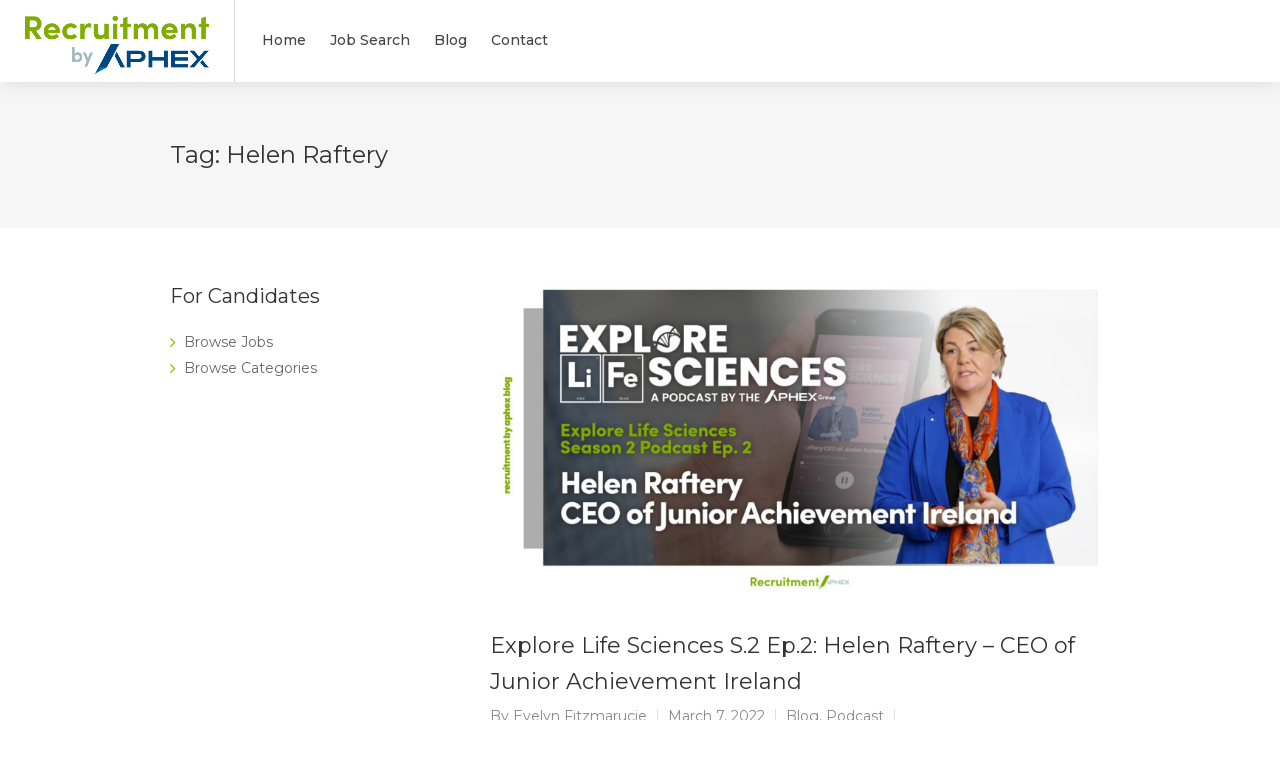

--- FILE ---
content_type: text/html; charset=UTF-8
request_url: https://d2b6n4ziqdpeo9.cloudfront.net/tag/helen-raftery/
body_size: 12834
content:
<!DOCTYPE html>
<html lang="en-GB">

<head>

  <meta charset="UTF-8">
  <meta name="viewport" content="width=device-width, initial-scale=1, maximum-scale=1">
  <link rel="profile" href="https://gmpg.org/xfn/11">
  <link rel="pingback" href="https://d2b6n4ziqdpeo9.cloudfront.net/xmlrpc.php">
  <link rel="stylesheet" id="qball" href="https://recruitmentbyaphex.com/wp-content/themes/workscout/homepage.css.gzip?x45534" />

  
	<!-- This site is optimized with the Yoast SEO plugin v15.2.1 - https://yoast.com/wordpress/plugins/seo/ -->
	<title>Helen Raftery Archives - Recruitment by Aphex</title>
	<meta name="robots" content="index, follow, max-snippet:-1, max-image-preview:large, max-video-preview:-1" />
	<link rel="canonical" href="https://recruitmentbyaphex.com/tag/helen-raftery/" />
	<meta property="og:locale" content="en_GB" />
	<meta property="og:type" content="article" />
	<meta property="og:title" content="Helen Raftery Archives - Recruitment by Aphex" />
	<meta property="og:url" content="https://recruitmentbyaphex.com/tag/helen-raftery/" />
	<meta property="og:site_name" content="Recruitment by Aphex" />
	<meta property="og:image" content="https://recruitmentbyaphex.com/wp-content/uploads/2025/02/recruitment-open-graph-2025.jpg?x45534" />
	<meta property="og:image:width" content="1200" />
	<meta property="og:image:height" content="630" />
	<meta name="twitter:card" content="summary_large_image" />
	<script type="application/ld+json" class="yoast-schema-graph">{"@context":"https://schema.org","@graph":[{"@type":"Organization","@id":"https://recruitmentbyaphex.com/#organization","name":"Recruitment By Aphex","url":"https://recruitmentbyaphex.com/","sameAs":[],"logo":{"@type":"ImageObject","@id":"https://recruitmentbyaphex.com/#logo","inLanguage":"en-GB","url":"https://recruitmentbyaphex.com/wp-content/uploads/2025/02/recruitment-open-graph-2025.jpg?x45534","width":1200,"height":630,"caption":"Recruitment By Aphex"},"image":{"@id":"https://recruitmentbyaphex.com/#logo"}},{"@type":"WebSite","@id":"https://recruitmentbyaphex.com/#website","url":"https://recruitmentbyaphex.com/","name":"Recruitment by Aphex","description":"","publisher":{"@id":"https://recruitmentbyaphex.com/#organization"},"potentialAction":[{"@type":"SearchAction","target":"https://recruitmentbyaphex.com/?s={search_term_string}","query-input":"required name=search_term_string"}],"inLanguage":"en-GB"},{"@type":"CollectionPage","@id":"https://recruitmentbyaphex.com/tag/helen-raftery/#webpage","url":"https://recruitmentbyaphex.com/tag/helen-raftery/","name":"Helen Raftery Archives - Recruitment by Aphex","isPartOf":{"@id":"https://recruitmentbyaphex.com/#website"},"inLanguage":"en-GB","potentialAction":[{"@type":"ReadAction","target":["https://recruitmentbyaphex.com/tag/helen-raftery/"]}]}]}</script>
	<!-- / Yoast SEO plugin. -->


<link rel='dns-prefetch' href='//s.w.org' />
<link href='https://fonts.gstatic.com' crossorigin rel='preconnect' />
<link rel="alternate" type="application/rss+xml" title="Recruitment by Aphex &raquo; Feed" href="https://d2b6n4ziqdpeo9.cloudfront.net/feed/" />
<link rel="alternate" type="application/rss+xml" title="Recruitment by Aphex &raquo; Comments Feed" href="https://d2b6n4ziqdpeo9.cloudfront.net/comments/feed/" />
<link rel="alternate" type="application/rss+xml" title="Recruitment by Aphex &raquo; Helen Raftery Tag Feed" href="https://d2b6n4ziqdpeo9.cloudfront.net/tag/helen-raftery/feed/" />
		<script type="text/javascript">
			window._wpemojiSettings = {"baseUrl":"https:\/\/s.w.org\/images\/core\/emoji\/12.0.0-1\/72x72\/","ext":".png","svgUrl":"https:\/\/s.w.org\/images\/core\/emoji\/12.0.0-1\/svg\/","svgExt":".svg","source":{"concatemoji":"https:\/\/d2b6n4ziqdpeo9.cloudfront.net\/wp-includes\/js\/wp-emoji-release.min.js?ver=5.4.18"}};
			/*! This file is auto-generated */
			!function(e,a,t){var n,r,o,i=a.createElement("canvas"),p=i.getContext&&i.getContext("2d");function s(e,t){var a=String.fromCharCode;p.clearRect(0,0,i.width,i.height),p.fillText(a.apply(this,e),0,0);e=i.toDataURL();return p.clearRect(0,0,i.width,i.height),p.fillText(a.apply(this,t),0,0),e===i.toDataURL()}function c(e){var t=a.createElement("script");t.src=e,t.defer=t.type="text/javascript",a.getElementsByTagName("head")[0].appendChild(t)}for(o=Array("flag","emoji"),t.supports={everything:!0,everythingExceptFlag:!0},r=0;r<o.length;r++)t.supports[o[r]]=function(e){if(!p||!p.fillText)return!1;switch(p.textBaseline="top",p.font="600 32px Arial",e){case"flag":return s([127987,65039,8205,9895,65039],[127987,65039,8203,9895,65039])?!1:!s([55356,56826,55356,56819],[55356,56826,8203,55356,56819])&&!s([55356,57332,56128,56423,56128,56418,56128,56421,56128,56430,56128,56423,56128,56447],[55356,57332,8203,56128,56423,8203,56128,56418,8203,56128,56421,8203,56128,56430,8203,56128,56423,8203,56128,56447]);case"emoji":return!s([55357,56424,55356,57342,8205,55358,56605,8205,55357,56424,55356,57340],[55357,56424,55356,57342,8203,55358,56605,8203,55357,56424,55356,57340])}return!1}(o[r]),t.supports.everything=t.supports.everything&&t.supports[o[r]],"flag"!==o[r]&&(t.supports.everythingExceptFlag=t.supports.everythingExceptFlag&&t.supports[o[r]]);t.supports.everythingExceptFlag=t.supports.everythingExceptFlag&&!t.supports.flag,t.DOMReady=!1,t.readyCallback=function(){t.DOMReady=!0},t.supports.everything||(n=function(){t.readyCallback()},a.addEventListener?(a.addEventListener("DOMContentLoaded",n,!1),e.addEventListener("load",n,!1)):(e.attachEvent("onload",n),a.attachEvent("onreadystatechange",function(){"complete"===a.readyState&&t.readyCallback()})),(n=t.source||{}).concatemoji?c(n.concatemoji):n.wpemoji&&n.twemoji&&(c(n.twemoji),c(n.wpemoji)))}(window,document,window._wpemojiSettings);
		</script>
		<style type="text/css">
img.wp-smiley,
img.emoji {
	display: inline !important;
	border: none !important;
	box-shadow: none !important;
	height: 1em !important;
	width: 1em !important;
	margin: 0 .07em !important;
	vertical-align: -0.1em !important;
	background: none !important;
	padding: 0 !important;
}
</style>
	<link rel='stylesheet' id='wp-block-library-css'  href='https://recruitmentbyaphex.com/wp-includes/css/dist/block-library/style.min.css.gzip?x45534&amp;ver=5.4.18' type='text/css' media='all' />
<link rel='stylesheet' id='wc-block-vendors-style-css'  href='https://recruitmentbyaphex.com/wp-content/plugins/woocommerce/packages/woocommerce-blocks/build/vendors-style.css.gzip?x45534&amp;ver=3.1.0' type='text/css' media='all' />
<link rel='stylesheet' id='wc-block-style-css'  href='https://recruitmentbyaphex.com/wp-content/plugins/woocommerce/packages/woocommerce-blocks/build/style.css.gzip?x45534&amp;ver=3.1.0' type='text/css' media='all' />
<link rel='stylesheet' id='contact-form-7-css'  href='https://recruitmentbyaphex.com/wp-content/plugins/contact-form-7/includes/css/styles.css.gzip?x45534&amp;ver=5.2.2' type='text/css' media='all' />
<style id='woocommerce-inline-inline-css' type='text/css'>
.woocommerce form .form-row .required { visibility: visible; }
</style>
<link rel='stylesheet' id='wp-pagenavi-css'  href='https://recruitmentbyaphex.com/wp-content/plugins/wp-pagenavi/pagenavi-css.css.gzip?x45534&amp;ver=2.70' type='text/css' media='all' />
<link rel='stylesheet' id='wp-job-manager-tags-frontend-css'  href='https://recruitmentbyaphex.com/wp-content/plugins/wp-job-manager-tags/assets/css/style.css.gzip?x45534&amp;ver=5.4.18' type='text/css' media='all' />
<link rel='stylesheet' id='parent-style-css'  href='https://recruitmentbyaphex.com/wp-content/themes/workscout/style.css.gzip?x45534&amp;ver=5.4.18' type='text/css' media='all' />
<link rel='stylesheet' id='owl-carousel-css'  href='https://recruitmentbyaphex.com/wp-content/themes/workscout-child/css/owl.carousel.min.css.gzip?x45534&amp;ver=1.0.11' type='text/css' media='all' />
<link rel='stylesheet' id='owl-carousel-theme-css'  href='https://recruitmentbyaphex.com/wp-content/themes/workscout-child/css/owl.theme.default.min.css.gzip?x45534&amp;ver=1.0.11' type='text/css' media='all' />
<link rel='stylesheet' id='workscout-base-css'  href='https://recruitmentbyaphex.com/wp-content/themes/workscout/css/base.min.css.gzip?x45534&amp;ver=1.0.11' type='text/css' media='all' />
<link rel='stylesheet' id='workscout-responsive-css'  href='https://recruitmentbyaphex.com/wp-content/themes/workscout/css/responsive.min.css.gzip?x45534&amp;ver=1.0.11' type='text/css' media='all' />
<link rel='stylesheet' id='workscout-font-awesome-css'  href='https://recruitmentbyaphex.com/wp-content/themes/workscout/css/font-awesome.css.gzip?x45534&amp;ver=5.4.18' type='text/css' media='all' />
<link rel='stylesheet' id='workscout-style-css'  href='https://recruitmentbyaphex.com/wp-content/themes/workscout-child/style.css.gzip?x45534&amp;ver=1.0.11' type='text/css' media='all' />
<link rel='stylesheet' id='workscout-woocommerce-css'  href='https://recruitmentbyaphex.com/wp-content/themes/workscout/css/woocommerce.min.css.gzip?x45534&amp;ver=1.0.11' type='text/css' media='all' />
<link rel='stylesheet' id='workscout-v2-css'  href='https://recruitmentbyaphex.com/wp-content/themes/workscout/css/v2style.css.gzip?x45534&amp;ver=1.0.11' type='text/css' media='all' />
<script type='text/javascript' src='https://recruitmentbyaphex.com/wp-includes/js/jquery/jquery.js.gzip?x45534&amp;ver=1.12.4-wp'></script>
<script type='text/javascript' src='https://recruitmentbyaphex.com/wp-includes/js/jquery/jquery-migrate.min.js.gzip?x45534&amp;ver=1.4.1'></script>
<script type='text/javascript' src='https://recruitmentbyaphex.com/wp-content/plugins/workscout-core/assets/js/leaflet.js.gzip?x45534&amp;ver=5.4.18'></script>
<script type='text/javascript' src='https://recruitmentbyaphex.com/wp-content/plugins/workscout-core/assets/js/leaflet-googlemutant.js.gzip?x45534&amp;ver=1.2.1'></script>
<script type='text/javascript' src='https://recruitmentbyaphex.com/wp-content/plugins/workscout-core/assets/js/control.geocoder.js.gzip?x45534&amp;ver=1.2.1'></script>
<script type='text/javascript' src='https://recruitmentbyaphex.com/wp-content/plugins/workscout-core/assets/js/leaflet.markercluster.js.gzip?x45534&amp;ver=1.2.1'></script>
<script type='text/javascript' src='https://recruitmentbyaphex.com/wp-content/plugins/workscout-core/assets/js/leaflet-gesture-handling.min.js.gzip?x45534&amp;ver=1.2.1'></script>
<script type='text/javascript'>
/* <![CDATA[ */
var wsmap = {"marker_color":"#808080","use_clusters":"1","autofit":"1","default_zoom":"10","map_type":"ROADMAP","scroll_zoom":"","geocode":"","address_provider":"off","centerPoint":"52.161592999999996,-7.150642286853325","country":"","maps_autolocate":""};
/* ]]> */
</script>
<script type='text/javascript' src='https://recruitmentbyaphex.com/wp-content/plugins/workscout-core/assets/js/workscout.leaflet.js.gzip?x45534&amp;ver=1.2.1'></script>
<script type='text/javascript'>
/* <![CDATA[ */
var workscout_core = {"ajax_url":"\/wp-admin\/admin-ajax.php","is_rtl":"0","lang":"","loadingmessage":"Sending user info, please wait...","submitCenterPoint":"52.2296756,21.012228700000037","centerPoint":"52.161592999999996,-7.150642286853325","country":"","upload":"https:\/\/d2b6n4ziqdpeo9.cloudfront.net\/wp-admin\/admin-ajax.php?action=handle_dropped_media","delete":"https:\/\/d2b6n4ziqdpeo9.cloudfront.net\/wp-admin\/admin-ajax.php?action=handle_delete_media","color":"#274abb","autologin":"","map_provider":"osm","mapbox_access_token":"","mapbox_retina":"on","bing_maps_key":"","thunderforest_api_key":"","here_app_id":"","here_app_code":"","category_title":"Category Title","radius_state":"disabled","radius_default":"5","recaptcha_status":"","recaptcha_version":"v2","recaptcha_sitekey3":""};
/* ]]> */
</script>
<script type='text/javascript' src='https://recruitmentbyaphex.com/wp-content/plugins/workscout-core/assets/js/frontend.js.gzip?x45534&amp;ver=1.2.1'></script>
<link rel='https://api.w.org/' href='https://d2b6n4ziqdpeo9.cloudfront.net/wp-json/' />
<link rel="EditURI" type="application/rsd+xml" title="RSD" href="https://d2b6n4ziqdpeo9.cloudfront.net/xmlrpc.php?rsd" />
<link rel="wlwmanifest" type="application/wlwmanifest+xml" href="https://recruitmentbyaphex.com/wp-includes/wlwmanifest.xml.gzip" /> 
<meta name="generator" content="WordPress 5.4.18" />
<meta name="generator" content="WooCommerce 4.5.5" />
<!-- Global site tag (gtag.js) - Google Analytics -->
<script async src="https://www.googletagmanager.com/gtag/js?id=UA-180485098-1"></script>
<script>
  window.dataLayer = window.dataLayer || [];
  function gtag(){dataLayer.push(arguments);}
  gtag('js', new Date());
  gtag('config', 'UA-180485098-1');
</script>

<style type="text/css">

.new-header .mmenu-trigger {
    display: none !important;
}
</style>
<style type="text/css">

.old-header .current-menu-item > a,a.button.gray.app-link.opened,ul.float-right li a:hover,.old-header .menu ul li.sfHover a.sf-with-ul,.old-header .menu ul li a:hover,a.menu-trigger:hover,
.old-header .current-menu-parent a,#jPanelMenu-menu li a:hover,.search-container button,.upload-btn,button,input[type="button"],input[type="submit"],a.button,.upload-btn:hover,#titlebar.photo-bg a.button.white:hover,a.button.dark:hover,#backtotop a:hover,.mfp-close:hover,.woocommerce-MyAccount-navigation li.is-active a,.woocommerce-MyAccount-navigation li.current-menu-item a,.tabs-nav li.active a, .tabs-nav-o li.active a,.accordion h3.active-acc,.highlight.color, .plan.color-2 .plan-price,.plan.color-2 a.button,.tp-leftarrow:hover,.tp-rightarrow:hover,
.pagination ul li a.current-page,.woocommerce-pagination .current,.pagination .current,.pagination ul li a:hover,.pagination-next-prev ul li a:hover,
.infobox,.load_more_resumes,.job-manager-pagination .current,.hover-icon,.comment-by a.reply:hover,.chosen-container .chosen-results li.highlighted,
.chosen-container-multi .chosen-choices li.search-choice,.list-search button,.checkboxes input[type=checkbox]:checked + label:before, .double-bounce1, .double-bounce2,
.widget_range_filter .ui-state-default,.tagcloud a:hover,.filter_by_tag_cloud a.active,.filter_by_tag_cloud a:hover,#wp-calendar tbody td#today,.footer-widget .tagcloud a:hover,.nav-links a:hover, .icon-box.rounded i:after, #mapnav-buttons a:hover,
.dashboard-list-box .button.gray:hover,
.dashboard-list-box-static .button,
.select2-container--default .select2-selection--multiple .select2-selection__choice,
#footer-new .footer-widget.widget_nav_menu li a:before,
.message-reply button,
.account-type input.account-type-radio:checked ~ label,
.mm-menu em.mm-counter,
.comment-by a.comment-reply-link:hover,#jPanelMenu-menu .current-menu-item > a, .button.color,.intro-search-button .button { background-color: #84bd00; }
.account-type input.account-type-radio ~ label:hover {
    color: #84bd00;
    background-color: rgba(132,189,0, 0.1);
}
a,table td.title a:hover,table.manage-table td.action a:hover,#breadcrumbs ul li a:hover,#titlebar span.icons a:hover,.counter-box i,
.counter,#popular-categories li a i,.single-resume .resume_description.styled-list ul li:before,.list-1 li:before,.dropcap,.resume-titlebar span a:hover i,.resume-spotlight h4, .resumes-content h4,.job-overview ul li i,
.company-info span a:hover,.infobox a:hover,.meta-tags span a:hover,.widget-text h5 a:hover,.app-content .info span ,.app-content .info ul li a:hover,
table td.job_title a:hover,table.manage-table td.action a:hover,.job-spotlight span a:hover,.widget_rss li:before,.widget_rss li a:hover,
.widget_categories li:before,.widget-out-title_categories li:before,.widget_archive li:before,.widget-out-title_archive li:before,
.widget_recent_entries li:before,.widget-out-title_recent_entries li:before,.categories li:before,.widget_meta li:before,.widget_recent_comments li:before,
.widget_nav_menu li:before,.widget_pages li:before,.widget_categories li a:hover,.widget-out-title_categories li a:hover,.widget_archive li a:hover,
.widget-out-title_archive li a:hover,.widget_recent_entries li a:hover,.widget-out-title_recent_entries li a:hover,.categories li a:hover,
.widget_meta li a:hover,#wp-calendar tbody td a,.widget_nav_menu li a:hover,.widget_pages li a:hover,.resume-title a:hover, .company-letters a:hover, .companies-overview li li a:hover,.icon-box.rounded i, .icon-box i,
#titlebar .company-titlebar span a:hover, .adv-search-btn a , .new-category-box .category-box-icon, body .new-header #navigation > ul > li:hover > a, body .new-header #navigation > ul > li > a:hover, body .new-header #navigation > ul > li > a.current, body .new-header #navigation > ul > li:hover > a,
body .new-header #navigation > ul > li > a:hover,
.dashboard-nav ul li.active-submenu a, .dashboard-nav ul li:hover a, .dashboard-nav ul li.active a,

.new-header .transparent-header #navigation > ul li:hover ul li:hover a:after,
.new-header .transparent-header #navigation > ul li:hover a:after,
.new-header .transparent-header #navigation > ul li a.current:after,
.account-type input.account-type-radio ~ label:hover i,
.transparent-header .login-register-buttons a:hover, .login-register-buttons a:hover,
body .new-header #navigation > ul > li > a.current, .new-header #navigation ul li:hover a:after, .new-header #navigation ul li a.current:after { color:  #84bd00; }
.dashboard-nav ul li.active-submenu, .dashboard-nav ul li.active, .dashboard-nav ul li:hover,
.icon-box.rounded i { border-color: #84bd00; }

.resumes li a:before,.resumes-list li a:before,.job-list li a:before,table.manage-table tr:before {	-webkit-box-shadow: 0px 1px 0px 0px rgba(132,189,0,0.7);	-moz-box-shadow: 0px 1px 0px 0px rgba(132,189,0,0.7);	box-shadow: 0px 1px 0px 0px rgba(132,189,0,0.7);}
#popular-categories li a:before {-webkit-box-shadow: 0px 0px 0px 1px rgba(132,189,0,0.7);-moz-box-shadow: 0px 0px 0px 1px rgba(132,189,0,0.7);box-shadow: 0px 0px 0px 1px rgba(132,189,0,0.7);}
table.manage-table tr:hover td,.resumes li:hover,.job-list li:hover { border-color: rgba(132,189,0,0.7); }
.dashboard-nav ul li.active-submenu, .dashboard-nav ul li.active, .dashboard-nav ul li:hover,
table.manage-table tr:hover td,.resumes li:hover,.job-list li:hover, #popular-categories li a:hover { background-color: rgba(132,189,0,0.05); }

.new-category-box:hover {
    background: #84bd00;
    box-shadow: 0 4px 12px rgba(132,189,0, 0.35);
}
a.load_more_jobs.button,
.button.send-message-to-owner,
.resume-template-default .button.send-message-to-owner,
.browse-all-cat-btn a{
    box-shadow: 0 4px 12px rgba(132,189,0, 0.25);
}

@keyframes markerAnimation {
    0%,100% {
        box-shadow: 0 0 0 6px rgba(128,128,128,0.15);
    }
    50% {
        box-shadow: 0 0 0 8px rgba(128,128,128,0.15);
    }
}


@keyframes clusterAnimation {
    0%,100% {
        box-shadow: 0 0 0 6px rgba(128,128,128,0.15);
    }
    50% {
        box-shadow: 0 0 0 10px rgba(128,128,128,0.15);
    }
}
.marker-cluster-small div, .marker-cluster-medium div, .marker-cluster-large div,
.marker-container,
.cluster-visible  { background-color: #808080; }
.marker-cluster div:before {
    border: 7px solid #808080;
    box-shadow: inset 0 0 0 4px #808080;
}

body #dashboard table.manage-table tr:hover td { 
  border-bottom: 1px solid #84bd00;
}
.select2-container--default .select2-results__option--highlighted[aria-selected],
.dashboard-nav ul li span.nav-tag,

body .wp-subscribe-wrap input.submit,
.adv-search-btn a:after,
.panel-dropdown.active > a,
body #dashboard table.manage-table tr td:before {
    background: #84bd00;
}

.mm-counter {
    background-color: #84bd00;
}


.resumes.alternative li:before,
.category-small-box:hover { background-color: #84bd00; }
.panel-dropdown > a:after,
.category-small-box i { color: #84bd00; }
.old-header .transparent #logo img,
#logo_nh img,
.new-header #logo_nh img,
 #logo img {
    height: 36px;
   
}

#ws-map,
#search_map {
	height: 400px;
}


	.woocommerce-ordering { display: none; }
	.woocommerce-result-count { display: none; }


@media (max-width: 1290px) {
.sticky-header.cloned { display: none;}
#titlebar.photo-bg.with-transparent-header.single {
    padding-top:200px !important;
}
}



</style>

<style>

				.job-spotlight span.contractor, 
				.map-box span.job-type.contractor,
				.leaflet-popup-content span.job-type.contractor,
				.new-layout.job_listings > li a span.job-type.contractor { 
					color: #8224e3; 
					border: 1px solid #8224e3; 
					background-color: rgba( 130,36,227,0.07) 
				}.new-layout.job_listings > li a.job_listing_type-contractor { border-left: 4px solid #8224e3 }span.contractor { background-color: #8224e3; }.marker-container.contractor { background-color: #8224e3; }@keyframes markerAnimation_contractor {0%,100% {box-shadow: 0 0 0 6px rgba(130,36,227,0.15);}
				    50% {box-shadow: 0 0 0 8px rgba(130,36,227,0.15);}}.marker-container.contractor {animation: markerAnimation_contractor 2.5s infinite;}
				.job-spotlight span.hybrid, 
				.map-box span.job-type.hybrid,
				.leaflet-popup-content span.job-type.hybrid,
				.new-layout.job_listings > li a span.job-type.hybrid { 
					color: #1e73be; 
					border: 1px solid #1e73be; 
					background-color: rgba( 30,115,190,0.07) 
				}.new-layout.job_listings > li a.job_listing_type-hybrid { border-left: 4px solid #1e73be }span.hybrid { background-color: #1e73be; }.marker-container.hybrid { background-color: #1e73be; }@keyframes markerAnimation_hybrid {0%,100% {box-shadow: 0 0 0 6px rgba(30,115,190,0.15);}
				    50% {box-shadow: 0 0 0 8px rgba(30,115,190,0.15);}}.marker-container.hybrid {animation: markerAnimation_hybrid 2.5s infinite;}
				.job-spotlight span.on-site, 
				.map-box span.job-type.on-site,
				.leaflet-popup-content span.job-type.on-site,
				.new-layout.job_listings > li a span.job-type.on-site { 
					color: #81d742; 
					border: 1px solid #81d742; 
					background-color: rgba( 129,215,66,0.07) 
				}.new-layout.job_listings > li a.job_listing_type-on-site { border-left: 4px solid #81d742 }span.on-site { background-color: #81d742; }.marker-container.on-site { background-color: #81d742; }@keyframes markerAnimation_on-site {0%,100% {box-shadow: 0 0 0 6px rgba(129,215,66,0.15);}
				    50% {box-shadow: 0 0 0 8px rgba(129,215,66,0.15);}}.marker-container.on-site {animation: markerAnimation_on-site 2.5s infinite;}</style>
	<noscript><style>.woocommerce-product-gallery{ opacity: 1 !important; }</style></noscript>
	<meta name="generator" content="Powered by WPBakery Page Builder - drag and drop page builder for WordPress."/>
<link rel="icon" href="https://recruitmentbyaphex.com/wp-content/uploads/2024/09/cropped-RA-Favicon-2-32x32.png?x45534" sizes="32x32" />
<link rel="icon" href="https://recruitmentbyaphex.com/wp-content/uploads/2024/09/cropped-RA-Favicon-2-192x192.png?x45534" sizes="192x192" />
<link rel="apple-touch-icon" href="https://recruitmentbyaphex.com/wp-content/uploads/2024/09/cropped-RA-Favicon-2-180x180.png?x45534" />
<meta name="msapplication-TileImage" content="https://recruitmentbyaphex.com/wp-content/uploads/2024/09/cropped-RA-Favicon-2-270x270.png?x45534" />
		<style type="text/css" id="wp-custom-css">
			.fake-smallchat-button {
  font-family: -apple-system, BlinkMacSystemFont, "Segoe UI", Roboto, Oxygen,
    Ubuntu, Cantarell, "Open Sans", "Helvetica Neue", sans-serif;
  position: fixed;
  z-index: 999999998;
  bottom: 20px;
  right: 20px;
  pointer-events: auto;
  cursor: pointer;
  height: 40px;
  min-width: 120px;
  border-radius: 20px;
  color: $white;
  display: flex;
  justify-content: center;
  align-items: center;
  padding: 0 15px;
  font-weight: 500;
  background-color: rgb(84, 0, 135);
	color: white;
	font-size: 16px;
}
.fake-smallchat-button .icon {
  height: 20px;
  width: 20px;
  margin-right: 5px;
  display: block;
}
.fake-smallchat-button .icon svg {
  vertical-align: unset;
}

.new-header #logo_nh img {
	width: 184px;
	height: auto !important;
	max-height: none !important;
	margin-top: 4px;
}

.new-header .hamburger {
	left: 11px !important;
}

@media (max-width: 1099px)
.mmenu-trigger {
    display: none !important;
}

.page-id-87 #titlebar h1,
.page-id-87 #titlebar li {
	color: white;
	position: relative;
	z-index: 100;
}

.page-id-87 #titlebar.photo-bg:before {
	background-color: rgba(34,34,34,0.5);
}

.contact-form h1 {
  font-size: 24px;
  font-weight: 600;
}

.contact-form h2 {
  font-size: 20px;
  font-weight: 500;
}

#referral-title .wpb_content_element {
  margin-bottom: 0;
}

#referral-title figure {
  margin-bottom: 16px;
}

#referral-title h1 {
  margin-bottom: 0;
  font-size: 20px;
  font-weight: 900;
  line-height: 1.25;
}

#referral-title h2 {
  margin-bottom: 0;
  font-size: 16px;
  font-weight: 400;
  line-height: 1.25;
}

#referral-text p {
  font-size: 16px;
}
		</style>
		<style id="kirki-inline-styles">@media (min-width: 1366px){.new-header #header-container,.new-header #header{height:82px;}#wrapper.new-header{padding-top:82px;}}#banner.with-transparent-header .search-container.sc-jobs{padding-top:190px;padding-bottom:190px;}#banner.jobs-search-banner .search-container.sc-jobs{padding-top:190px;padding-bottom:190px;}.intro-banner{padding-top:190px;padding-bottom:190px;}#banner.with-transparent-header.jobs-search-banner:before{background-color:rgba(31,30,64,0.73);}#banner.jobs-search-banner:before{background-color:rgba(31,30,64,0.73);}.intro-banner.dark-overlay:before{background-color:rgba(31,30,64,0.73);}#banner.with-transparent-header .search-container.sc-resumes{padding-top:190px;padding-bottom:190px;}.intro-banner.intro-resumes-banner.dark-overlay:before, #banner.with-transparent-header.resumes-search-banner:before{background-color:rgba(42, 46, 50, 0.7);}body{font-family:Montserrat, Arial, sans-serif; text-transform: none;;font-size:14px;font-weight:400;line-height:27px;text-align:left;color:#666;}#logo h1 a,#logo h2 a{font-family:Varela Round;font-size:24px;font-weight:400;line-height:27px;text-align:left;text-transform:none;color:#666;}h1,h2,h3,h4,h5,h6{font-family:Montserrat;font-weight:400;}/* hebrew */
@font-face {
  font-family: 'Varela Round';
  font-style: normal;
  font-weight: 400;
  font-display: swap;
  src: url(https://d2b6n4ziqdpeo9.cloudfront.net/wp-content/fonts/varela-round/font) format('woff');
  unicode-range: U+0307-0308, U+0590-05FF, U+200C-2010, U+20AA, U+25CC, U+FB1D-FB4F;
}
/* vietnamese */
@font-face {
  font-family: 'Varela Round';
  font-style: normal;
  font-weight: 400;
  font-display: swap;
  src: url(https://d2b6n4ziqdpeo9.cloudfront.net/wp-content/fonts/varela-round/font) format('woff');
  unicode-range: U+0102-0103, U+0110-0111, U+0128-0129, U+0168-0169, U+01A0-01A1, U+01AF-01B0, U+0300-0301, U+0303-0304, U+0308-0309, U+0323, U+0329, U+1EA0-1EF9, U+20AB;
}
/* latin-ext */
@font-face {
  font-family: 'Varela Round';
  font-style: normal;
  font-weight: 400;
  font-display: swap;
  src: url(https://d2b6n4ziqdpeo9.cloudfront.net/wp-content/fonts/varela-round/font) format('woff');
  unicode-range: U+0100-02BA, U+02BD-02C5, U+02C7-02CC, U+02CE-02D7, U+02DD-02FF, U+0304, U+0308, U+0329, U+1D00-1DBF, U+1E00-1E9F, U+1EF2-1EFF, U+2020, U+20A0-20AB, U+20AD-20C0, U+2113, U+2C60-2C7F, U+A720-A7FF;
}
/* latin */
@font-face {
  font-family: 'Varela Round';
  font-style: normal;
  font-weight: 400;
  font-display: swap;
  src: url(https://d2b6n4ziqdpeo9.cloudfront.net/wp-content/fonts/varela-round/font) format('woff');
  unicode-range: U+0000-00FF, U+0131, U+0152-0153, U+02BB-02BC, U+02C6, U+02DA, U+02DC, U+0304, U+0308, U+0329, U+2000-206F, U+20AC, U+2122, U+2191, U+2193, U+2212, U+2215, U+FEFF, U+FFFD;
}/* cyrillic-ext */
@font-face {
  font-family: 'Montserrat';
  font-style: normal;
  font-weight: 400;
  font-display: swap;
  src: url(https://recruitmentbyaphex.com/wp-content/fonts/montserrat/font) format('woff');
  unicode-range: U+0460-052F, U+1C80-1C8A, U+20B4, U+2DE0-2DFF, U+A640-A69F, U+FE2E-FE2F;
}
/* cyrillic */
@font-face {
  font-family: 'Montserrat';
  font-style: normal;
  font-weight: 400;
  font-display: swap;
  src: url(https://recruitmentbyaphex.com/wp-content/fonts/montserrat/font) format('woff');
  unicode-range: U+0301, U+0400-045F, U+0490-0491, U+04B0-04B1, U+2116;
}
/* vietnamese */
@font-face {
  font-family: 'Montserrat';
  font-style: normal;
  font-weight: 400;
  font-display: swap;
  src: url(https://recruitmentbyaphex.com/wp-content/fonts/montserrat/font) format('woff');
  unicode-range: U+0102-0103, U+0110-0111, U+0128-0129, U+0168-0169, U+01A0-01A1, U+01AF-01B0, U+0300-0301, U+0303-0304, U+0308-0309, U+0323, U+0329, U+1EA0-1EF9, U+20AB;
}
/* latin-ext */
@font-face {
  font-family: 'Montserrat';
  font-style: normal;
  font-weight: 400;
  font-display: swap;
  src: url(https://recruitmentbyaphex.com/wp-content/fonts/montserrat/font) format('woff');
  unicode-range: U+0100-02BA, U+02BD-02C5, U+02C7-02CC, U+02CE-02D7, U+02DD-02FF, U+0304, U+0308, U+0329, U+1D00-1DBF, U+1E00-1E9F, U+1EF2-1EFF, U+2020, U+20A0-20AB, U+20AD-20C0, U+2113, U+2C60-2C7F, U+A720-A7FF;
}
/* latin */
@font-face {
  font-family: 'Montserrat';
  font-style: normal;
  font-weight: 400;
  font-display: swap;
  src: url(https://recruitmentbyaphex.com/wp-content/fonts/montserrat/font) format('woff');
  unicode-range: U+0000-00FF, U+0131, U+0152-0153, U+02BB-02BC, U+02C6, U+02DA, U+02DC, U+0304, U+0308, U+0329, U+2000-206F, U+20AC, U+2122, U+2191, U+2193, U+2212, U+2215, U+FEFF, U+FFFD;
}</style><noscript><style> .wpb_animate_when_almost_visible { opacity: 1; }</style></noscript></head>

<body data-rsssl=1 class="archive tag tag-helen-raftery tag-89 fullwidth theme-workscout woocommerce-no-js group-blog workscout-child wpb-js-composer js-comp-ver-6.2.0 vc_responsive">
    <div id="wrapper"
    class="fullwidth new-header ">

    <header id="header-container" class="sticky_new ">
      <!-- Header -->
      <div id="header">
        <div class="container">

          <!-- Left Side Content -->
          <div class="left-side">
            <div id="logo_nh">
                            <a href="https://d2b6n4ziqdpeo9.cloudfront.net/"
                title="Recruitment by Aphex" rel="home"><img
                  src="https://recruitmentbyaphex.com/wp-content/uploads/2024/01/rba_logo_full.png" data-rjs=""
                  alt="Recruitment by Aphex" /></a>
                                        </div>
            <!-- eof logo -->

            <!-- menu -->

            <nav id="navigation" class="menu">
              <ul id="responsive" class="menu"><li id="menu-item-136" class="menu-item menu-item-type-post_type menu-item-object-page menu-item-home menu-item-136"><a href="https://d2b6n4ziqdpeo9.cloudfront.net/">Home</a></li>
<li id="menu-item-5333" class="menu-item menu-item-type-post_type menu-item-object-page menu-item-5333"><a href="https://d2b6n4ziqdpeo9.cloudfront.net/job-search/">Job Search</a></li>
<li id="menu-item-170" class="menu-item menu-item-type-post_type menu-item-object-page current_page_parent menu-item-170"><a href="https://d2b6n4ziqdpeo9.cloudfront.net/blog/">Blog</a></li>
<li id="menu-item-3939" class="menu-item menu-item-type-post_type menu-item-object-page menu-item-3939"><a href="https://d2b6n4ziqdpeo9.cloudfront.net/contact/">Contact</a></li>
</ul>            </nav>
            <div class="clearfix"></div>
            <!-- Main Navigation / End -->

          </div>
          <!-- Left Side Content / End -->

          <!-- Right Side Content / End -->
          <div class="right-side">

            <!-- Header Widget -->
            <div class="header-widget">
                            <div class="login-register-buttons">
                
                <a href="#login-dialog" class="small-dialog popup-with-zoom-anim login-btn"><i
                    class="la la-sign-in-alt"></i> Log In</a>
                <a href="#signup-dialog" class="small-dialog popup-with-zoom-anim register-btn"><i
                    class="la la-plus-circle"></i> Register</a>

                              </div>


              
            </div>
            <!-- Header Widget / End -->

            <!-- Mobile Navigation Button -->
            <span class="mmenu-trigger">
              <button class="hamburger hamburger--collapse" type="button">
                <span class="hamburger-box">
                  <span class="hamburger-inner"></span>
                </span>
              </button>
            </span>

          </div>
          <!-- Right Side Content / End -->

        </div>
      </div>
      <!-- Header / End -->

    </header>
    <div class="clearfix"></div>
    <!-- Header Container / End -->

        <!-- Sign In Popup -->
    <div id="login-dialog" class="small-dialog apply-popup zoom-anim-dialog mfp-hide workscout-signup-popup">

      <div class="small-dialog-headline">
        <h2>Log In</h2>
      </div>
      <!--Tabs -->
      <div class="small-dialog-content">
        

    <form method="post" id="workscout_login_form"  class="workscout_form" action="https://d2b6n4ziqdpeo9.cloudfront.net/wp-login.php">

    <p class="status"></p>
    <fieldset>
        <p class="form-row form-row-wide">
            <label for="workscout_user_Login">
                <i class="ln ln-icon-Male"></i>
                <input name="log" id="workscout_user_login" placeholder="Username" class="required" type="text"/>
            </label>
        </p>
        <p>
            <label for="workscout_user_pass">
              
                <i class="ln ln-icon-Lock-2"></i>
                <input name="pwd" id="workscout_user_pass" placeholder="Password" class="required" type="password"/>
            </label>
        </p>
        <div class="checkboxes margin-top-10">
                <input name="rememberme" type="checkbox" id="remember-me" value="forever" /> 
                <label for="remember-me">Remember Me</label>
        </div>
        <p>
            <input type="hidden" id="login_security" name="login_security" value="ed758af547" /><input type="hidden" name="_wp_http_referer" value="/tag/helen-raftery/" />            <input id="workscout_login_submit" type="submit" value="Login"/>
        </p>
        <p>
            Don&#039;t have an account? <a class="modal-register-link" href="?action=register">Sign up now</a>!
        </p>
        <p>
            <a href="https://d2b6n4ziqdpeo9.cloudfront.net/wp-login.php?action=lostpassword&redirect_to=https%3A%2F%2Fd2b6n4ziqdpeo9.cloudfront.net%2F" title="Lost Password?">Lost Password?</a>
         </p>
         <div class="notification error reg-form-output closeable" style="display: none; margin-top: 20px; margin-bottom: 0px;">
            <p></p> 
        </div>

    </fieldset>
</form>


      </div>
    </div>


    <div id="signup-dialog" class="small-dialog apply-popup zoom-anim-dialog mfp-hide  workscout-signup-popup">

      <div class="small-dialog-headline">
        <h2>Sign Up</h2>
      </div>
      <!--Tabs -->

      <div class="small-dialog-content">
                
                    <form class="register workscout_form" id="register" action="https://d2b6n4ziqdpeo9.cloudfront.net/wp-login.php?action=register" method="post">
          
        
            <p class="status"></p>
            <fieldset>
                

                                    <div class="account-type">
                        <div>
                            <input type="radio" name="user_role" id="freelancer-radio" value="candidate" class="account-type-radio" checked/>
                            <label for="freelancer-radio"><i class="sl sl-icon-user"></i> Candidate</label>
                        </div>

                        <div>
                            <input type="radio" name="user_role" id="employer-radio" value="employer" class="account-type-radio"/>
                            <label for="employer-radio" ><i class="sl sl-icon-briefcase"></i> Employer</label>
                        </div>
                    </div>
                    <div class="clearfix"></div>
               
                

                                    <p>
                        <label for="workscout_user_login">
                            <i class="ln ln-icon-Male"></i>
                            <input name="username" id="workscout_user_login" placeholder="Username" class="required" type="text"/>
                        </label>
                    </p>
                
                
                
                <p>
                    <label for="workscout_user_email">
                        <i class="ln ln-icon-Mail"></i>
                        <input name="email" id="workscout_user_email" class="required" placeholder="Email" type="email"/>
                    </label>
                </p>


                
                
              
                                <p style="display:none">
                    <label for="confirm_email">Please leave this field empty</label>
                    <input type="text" name="confirm_email" id="confirm_email" class="input" value="">
                </p>
                <p>
                    <input type="hidden" name="workscout_register_nonce" value="5083cd52e5"/>
                    <input type="hidden" name="workscout_register_check" value="1"/>
                    <input type="hidden" id="register_security" name="register_security" value="ed758af547" /><input type="hidden" name="_wp_http_referer" value="/tag/helen-raftery/" />                    <input type="submit" value="Register Your Account"/>
                </p>
                                
                    <div class="notification password-notice notice closeable" style=" margin-top: 20px; margin-bottom: 0px;">
                        <p>Password will be generated and sent to your email address.</p> 
                    </div>
                
                                <div class="notification reg-form-output error closeable" style="display: none; margin-top: 20px; margin-bottom: 0px;">
                    <p></p> 
                </div>
            </fieldset>
        </form>


      </div>
    </div>
    <!-- Sign In Popup / End -->
        <div class="clearfix"></div>
    <!-- Header Container / End -->


<div id="titlebar" class="single">
	<div class="container">

		<div class="sixteen columns">
			<h2 class="page-title">Tag: Helen Raftery</h2>		</div>

	</div>
</div>

<!-- Content
================================================== -->
<div class="container left-sidebar">

	<!-- Blog Posts -->
	<div class="eleven columns">
		<div class="padding-right">
		
						
			<article id="post-3626" class="post-container post-3626 post type-post status-publish format-standard has-post-thumbnail hentry category-blog category-podcast tag-helen-raftery tag-podcast tag-season-2">
  
        <div class="post-img">
        <a href="https://d2b6n4ziqdpeo9.cloudfront.net/2022/03/07/explore-life-sciences-s-2-ep-2-helen-raftery-ceo-of-junior-achievement-ireland/"><img width="840" height="430" src="https://recruitmentbyaphex.com/wp-content/uploads/2022/01/recruitment-blog-post-s2ep2-01-840x430.jpg?x45534" class="attachment-post-thumbnail size-post-thumbnail wp-post-image" alt="Helen Raftery -Explore Life Sciences - The Aphex Group" srcset="https://recruitmentbyaphex.com/wp-content/uploads/2022/01/recruitment-blog-post-s2ep2-01-840x430.jpg?x45534 840w, https://recruitmentbyaphex.com/wp-content/uploads/2022/01/recruitment-blog-post-s2ep2-01-300x154.jpg?x45534 300w, https://recruitmentbyaphex.com/wp-content/uploads/2022/01/recruitment-blog-post-s2ep2-01-1024x524.jpg?x45534 1024w, https://recruitmentbyaphex.com/wp-content/uploads/2022/01/recruitment-blog-post-s2ep2-01-768x393.jpg?x45534 768w, https://recruitmentbyaphex.com/wp-content/uploads/2022/01/recruitment-blog-post-s2ep2-01-1536x786.jpg?x45534 1536w, https://recruitmentbyaphex.com/wp-content/uploads/2022/01/recruitment-blog-post-s2ep2-01-2048x1049.jpg?x45534 2048w, https://recruitmentbyaphex.com/wp-content/uploads/2022/01/recruitment-blog-post-s2ep2-01-600x307.jpg?x45534 600w, https://recruitmentbyaphex.com/wp-content/uploads/2022/01/recruitment-blog-post-s2ep2-01-1200x614.jpg?x45534 1200w" sizes="(max-width: 840px) 100vw, 840px" /><div class="hover-icon"></div></a>
      </div>
      
  <section class="post-content">

    <a href="https://d2b6n4ziqdpeo9.cloudfront.net/2022/03/07/explore-life-sciences-s-2-ep-2-helen-raftery-ceo-of-junior-achievement-ireland/"><h3>Explore Life Sciences S.2 Ep.2: Helen Raftery &#8211; CEO of Junior Achievement Ireland</h3></a>
   
    <div class="meta-tags">
      <div class="entry-meta"><span itemscope itemtype="http://data-vocabulary.org/Person">By <a class="author-link" itemprop="url" rel="author" href="https://d2b6n4ziqdpeo9.cloudfront.net/author/evelyn-fitzmauricetheaphexgroup-com/">Evelyn Fitzmarucie</a></span><span><time class="entry-date published" datetime="2022-03-07T11:10:01+00:00">March 7, 2022</time><time class="updated" datetime="2022-03-09T09:10:50+00:00">March 9, 2022</time></span><span><a href="https://d2b6n4ziqdpeo9.cloudfront.net/category/blog/" rel="category tag">Blog</a>, <a href="https://d2b6n4ziqdpeo9.cloudfront.net/category/blog/podcast/" rel="category tag">Podcast</a></span><span><a href="https://d2b6n4ziqdpeo9.cloudfront.net/tag/helen-raftery/" rel="tag">Helen Raftery</a>, <a href="https://d2b6n4ziqdpeo9.cloudfront.net/tag/podcast/" rel="tag">podcast</a>, <a href="https://d2b6n4ziqdpeo9.cloudfront.net/tag/season-2/" rel="tag">Season 2</a></span></div>    </div>
    
    <p>Helen Raftery is CEO of Junior Achievement Ireland (JAI), working with 30 staff and 3,000 business volunteers each year to inspire and motivate young people to realise their potential by valuing education and gaining an understanding of how to succeed in the world of work.</p>

    <a href="https://d2b6n4ziqdpeo9.cloudfront.net/2022/03/07/explore-life-sciences-s-2-ep-2-helen-raftery-ceo-of-junior-achievement-ireland/" class="button read-more">Read More</a>

  </section>

</article>
			
			
		

		</div>
	</div>
	<!-- Blog Posts / End -->
	
<div class="five columns sidebar">
	<aside id="nav_menu-2" class="widget widget_nav_menu"><h4 class="widget-title">For Candidates</h4><div class="menu-footer-for-candidates-container"><ul id="menu-footer-for-candidates" class="menu"><li id="menu-item-182" class="menu-item menu-item-type-custom menu-item-object-custom menu-item-182"><a href="/browse-jobs-listings/">Browse Jobs</a></li>
<li id="menu-item-183" class="menu-item menu-item-type-custom menu-item-object-custom menu-item-183"><a href="/browse-categories/">Browse Categories</a></li>
</ul></div></aside>
			
			</div><!-- #secondary -->

</div>

<!-- Footer
================================================== -->
<div class="margin-top-45"></div>

<!-- Footer
================================================== -->
<div id="footer-new">

  <!-- Footer Top Section -->
  <div class="footer-new-top-section">
    <div class="container">
      <div class="row">

      </div>
    </div>
  </div>
  <!-- Footer Top Section / End -->


  <!-- Footer Middle Section -->
  <div class="footer-new-middle-section">
    <div class="container">
      <div class="footer-row">
                <div class="footer-col-7 footer-col-s-3 footer-col-xs-6">
          <aside id="text-10" class="footer-widget widget_text"><h4>About</h4>			<div class="textwidget"><p>Recruitment by Aphex aims to match high quality candidates to clients with high quality opportunities. Our focus is on providing permanent, contract, temporary or contractor resources to our clients. We view our candidates and clients as our partners, keeping them up to date, every step of the way.</p>
</div>
		</aside>        </div>
                <div class="footer-col-1 footer-col-s-3 footer-col-xs-6">
                  </div>
                <div class="footer-col-4 footer-col-s-3 footer-col-xs-6">
          <aside id="text-12" class="footer-widget widget_text"><h4>Connect</h4>			<div class="textwidget"><p>workLAB 24 &#8211; 26<br />
IDA Business Park, Cork Rd<br />
Co. Waterford, X91 DC96</p>
<p><a href="mailto:info@theaphexgroup.com">info@theaphexgroup.com</a></p>
<p>Waterford: +353 51 576 025</p>
</div>
		</aside>        </div>
              </div>
    </div>
  </div>
  <!-- Footer Middle Section / End -->


  <!-- Footer Copyrights -->
  <div class="footer-new-bottom-section">
    <div class="container">
      <div class="row">
        <div class="sixteen columns">
          <div class="footer-new-bottom-inner">
            <div class="footer-new-bottom-left">© Recruitment by Aphex. All Rights Reserved.
            </div>
            <div class="footer-new-bottom-right">

              <ul class="new-footer-social-icons"><li><a target="_blank" title="linkedin" href="https://www.linkedin.com/company/aphexpharma"><i class="icon-linkedin"></i></a></li></ul>            </div>
          </div>
        </div>
      </div>
    </div>
    <!-- Footer Copyrights / End -->

  </div>
  <!-- Footer / End -->


  <div id="ajax_response"></div>
</div>
<!-- Wrapper / End -->



    <script type="text/javascript">
    document.addEventListener('touchstart', onTouchStart, {passive: true});
    </script>

	<script type="text/javascript">
		var c = document.body.className;
		c = c.replace(/woocommerce-no-js/, 'woocommerce-js');
		document.body.className = c;
	</script>
	<link rel='stylesheet' id='wp-job-manager-job-listings-css'  href='https://recruitmentbyaphex.com/wp-content/plugins/wp-job-manager/assets/css/job-listings.css.gzip?x45534&amp;ver=1.34.3' type='text/css' media='all' />
<script type='text/javascript'>
/* <![CDATA[ */
var wpcf7 = {"apiSettings":{"root":"https:\/\/d2b6n4ziqdpeo9.cloudfront.net\/wp-json\/contact-form-7\/v1","namespace":"contact-form-7\/v1"},"cached":"1"};
/* ]]> */
</script>
<script type='text/javascript' src='https://recruitmentbyaphex.com/wp-content/plugins/contact-form-7/includes/js/scripts.js.gzip?x45534&amp;ver=5.2.2'></script>
<script type='text/javascript' src='https://recruitmentbyaphex.com/wp-content/plugins/woocommerce/assets/js/jquery-blockui/jquery.blockUI.min.js.gzip?x45534&amp;ver=2.70'></script>
<script type='text/javascript' src='https://recruitmentbyaphex.com/wp-content/plugins/woocommerce/assets/js/js-cookie/js.cookie.min.js.gzip?x45534&amp;ver=2.1.4'></script>
<script type='text/javascript'>
/* <![CDATA[ */
var woocommerce_params = {"ajax_url":"\/wp-admin\/admin-ajax.php","wc_ajax_url":"\/?wc-ajax=%%endpoint%%"};
/* ]]> */
</script>
<script type='text/javascript' src='https://recruitmentbyaphex.com/wp-content/plugins/woocommerce/assets/js/frontend/woocommerce.min.js.gzip?x45534&amp;ver=4.5.5'></script>
<script type='text/javascript'>
/* <![CDATA[ */
var wc_cart_fragments_params = {"ajax_url":"\/wp-admin\/admin-ajax.php","wc_ajax_url":"\/?wc-ajax=%%endpoint%%","cart_hash_key":"wc_cart_hash_f7af5a8d485529e00ca9856b84e2579c","fragment_name":"wc_fragments_f7af5a8d485529e00ca9856b84e2579c","request_timeout":"5000"};
/* ]]> */
</script>
<script type='text/javascript' src='https://recruitmentbyaphex.com/wp-content/plugins/woocommerce/assets/js/frontend/cart-fragments.min.js.gzip?x45534&amp;ver=4.5.5'></script>
<script type='text/javascript' src='https://recruitmentbyaphex.com/wp-content/plugins/woocommerce/assets/js/select2/select2.full.min.js.gzip?x45534&amp;ver=4.0.3'></script>
<script type='text/javascript' src='https://recruitmentbyaphex.com/wp-includes/js/jquery/ui/core.min.js.gzip?x45534&amp;ver=1.11.4'></script>
<script type='text/javascript' src='https://recruitmentbyaphex.com/wp-includes/js/jquery/ui/widget.min.js.gzip?x45534&amp;ver=1.11.4'></script>
<script type='text/javascript' src='https://recruitmentbyaphex.com/wp-includes/js/jquery/ui/position.min.js.gzip?x45534&amp;ver=1.11.4'></script>
<script type='text/javascript' src='https://recruitmentbyaphex.com/wp-includes/js/jquery/ui/menu.min.js.gzip?x45534&amp;ver=1.11.4'></script>
<script type='text/javascript' src='https://recruitmentbyaphex.com/wp-includes/js/dist/vendor/wp-polyfill.min.js.gzip?x45534&amp;ver=7.4.4'></script>
<script type='text/javascript'>
( 'fetch' in window ) || document.write( '<script src="https://recruitmentbyaphex.com/wp-includes/js/dist/vendor/wp-polyfill-fetch.min.js.gzip?x45534&amp;ver=3.0.0"></scr' + 'ipt>' );( document.contains ) || document.write( '<script src="https://recruitmentbyaphex.com/wp-includes/js/dist/vendor/wp-polyfill-node-contains.min.js.gzip?x45534&amp;ver=3.42.0"></scr' + 'ipt>' );( window.DOMRect ) || document.write( '<script src="https://recruitmentbyaphex.com/wp-includes/js/dist/vendor/wp-polyfill-dom-rect.min.js.gzip?x45534&amp;ver=3.42.0"></scr' + 'ipt>' );( window.URL && window.URL.prototype && window.URLSearchParams ) || document.write( '<script src="https://recruitmentbyaphex.com/wp-includes/js/dist/vendor/wp-polyfill-url.min.js.gzip?x45534&amp;ver=3.6.4"></scr' + 'ipt>' );( window.FormData && window.FormData.prototype.keys ) || document.write( '<script src="https://recruitmentbyaphex.com/wp-includes/js/dist/vendor/wp-polyfill-formdata.min.js.gzip?x45534&amp;ver=3.0.12"></scr' + 'ipt>' );( Element.prototype.matches && Element.prototype.closest ) || document.write( '<script src="https://recruitmentbyaphex.com/wp-includes/js/dist/vendor/wp-polyfill-element-closest.min.js.gzip?x45534&amp;ver=2.0.2"></scr' + 'ipt>' );
</script>
<script type='text/javascript' src='https://recruitmentbyaphex.com/wp-includes/js/dist/dom-ready.min.js.gzip?x45534&amp;ver=93db39f6fe07a70cb9217310bec0a531'></script>
<script type='text/javascript' src='https://recruitmentbyaphex.com/wp-includes/js/dist/a11y.min.js.gzip?x45534&amp;ver=8d75be94e0703857a3323c972eb3d7d2'></script>
<script type='text/javascript'>
/* <![CDATA[ */
var uiAutocompleteL10n = {"noResults":"No results found.","oneResult":"1 result found. Use up and down arrow keys to navigate.","manyResults":"%d results found. Use up and down arrow keys to navigate.","itemSelected":"Item selected."};
/* ]]> */
</script>
<script type='text/javascript' src='https://recruitmentbyaphex.com/wp-includes/js/jquery/ui/autocomplete.min.js.gzip?x45534&amp;ver=1.11.4'></script>
<script type='text/javascript' src='https://recruitmentbyaphex.com/wp-includes/js/jquery/ui/mouse.min.js.gzip?x45534&amp;ver=1.11.4'></script>
<script type='text/javascript' src='https://recruitmentbyaphex.com/wp-includes/js/jquery/ui/sortable.min.js.gzip?x45534&amp;ver=1.11.4'></script>
<script type='text/javascript'>
/* <![CDATA[ */
var ws = {"logo":"https:\/\/recruitmentbyaphex.com\/wp-content\/uploads\/2024\/01\/rba_logo_full.png","retinalogo":"","transparentlogo":"https:\/\/recruitmentbyaphex.com\/wp-content\/uploads\/2024\/01\/rba_logo_white.png","transparentretinalogo":"","ajaxurl":"\/wp-admin\/admin-ajax.php","theme_color":"#84bd00","woo_account_page":"https:\/\/d2b6n4ziqdpeo9.cloudfront.net\/my-account\/","theme_url":"https:\/\/d2b6n4ziqdpeo9.cloudfront.net\/wp-content\/themes\/workscout","header_breakpoint":"1290","no_results_text":"No results match"};
/* ]]> */
</script>
<script type='text/javascript' src='https://recruitmentbyaphex.com/wp-content/themes/workscout/js/custom.min.js.gzip?x45534&amp;ver=1766300699'></script>
<script type='text/javascript'>
/* <![CDATA[ */
var workscout_login = {"ajaxurl":"https:\/\/d2b6n4ziqdpeo9.cloudfront.net\/wp-admin\/admin-ajax.php","redirecturl":"https:\/\/d2b6n4ziqdpeo9.cloudfront.net","loadingmessage":"Sending user info, please wait..."};
/* ]]> */
</script>
<script type='text/javascript' src='https://recruitmentbyaphex.com/wp-content/plugins/workscout-core/assets/js/ajax-login-script.js.gzip?x45534&amp;ver=1.0'></script>
<script type='text/javascript' src='https://recruitmentbyaphex.com/wp-content/themes/workscout-child/js/owl.carousel.min.js.gzip?x45534&amp;ver=1.0.11'></script>
<script type='text/javascript' src='https://recruitmentbyaphex.com/wp-content/themes/workscout-child/js/carousel.js.gzip?x45534&amp;ver=1.0.11'></script>
<script type='text/javascript' src='https://recruitmentbyaphex.com/wp-content/themes/workscout/js/skip-link-focus-fix.min.js.gzip?x45534&amp;ver=20130115'></script>
<script type='text/javascript' src='https://recruitmentbyaphex.com/wp-includes/js/jquery/ui/slider.min.js.gzip?x45534&amp;ver=1.11.4'></script>
<script type='text/javascript' src='https://recruitmentbyaphex.com/wp-content/themes/workscout/js/slick.min.js.gzip?x45534&amp;ver=1.0.11'></script>
<script type='text/javascript' src='https://recruitmentbyaphex.com/wp-content/themes/workscout/js/hoverIntent.min.js.gzip?x45534&amp;ver=1.0.11'></script>
<script type='text/javascript' src='https://recruitmentbyaphex.com/wp-content/themes/workscout/js/jquery.counterup.min.js.gzip?x45534&amp;ver=1.0.11'></script>
<script type='text/javascript' src='https://recruitmentbyaphex.com/wp-content/themes/workscout/js/jquery.flexslider-min.js.gzip?x45534&amp;ver=1.0.11'></script>
<script type='text/javascript' src='https://recruitmentbyaphex.com/wp-content/themes/workscout/js/jquery.gmaps.min.js.gzip?x45534&amp;ver=1.0.11'></script>
<script type='text/javascript' src='https://recruitmentbyaphex.com/wp-content/themes/workscout/js/mmenu.min.js.gzip?x45534&amp;ver=1.0.11'></script>
<script type='text/javascript' src='https://recruitmentbyaphex.com/wp-content/themes/workscout/js/jquery.isotope.min.js.gzip?x45534&amp;ver=1.0.11'></script>
<script type='text/javascript' src='https://recruitmentbyaphex.com/wp-content/themes/workscout/js/jquery.magnific-popup.min.js.gzip?x45534&amp;ver=1.0.11'></script>
<script type='text/javascript' src='https://recruitmentbyaphex.com/wp-content/themes/workscout/js/jquery.superfish.min.js.gzip?x45534&amp;ver=1.0.11'></script>
<script type='text/javascript' src='https://recruitmentbyaphex.com/wp-content/themes/workscout/js/stacktable.min.js.gzip?x45534&amp;ver=1.0.11'></script>
<script type='text/javascript' src='https://recruitmentbyaphex.com/wp-content/themes/workscout/js/waypoints.min.js.gzip?x45534&amp;ver=1.0.11'></script>
<script type='text/javascript' src='https://recruitmentbyaphex.com/wp-content/themes/workscout/js/headroom.min.js.gzip?x45534&amp;ver=1.0.11'></script>
<script type='text/javascript' src='https://recruitmentbyaphex.com/wp-includes/js/wp-embed.min.js.gzip?x45534&amp;ver=5.4.18'></script>

</body>

</html>


<!--
Performance optimized by W3 Total Cache. Learn more: https://www.boldgrid.com/w3-total-cache/

Content Delivery Network via Amazon Web Services: CloudFront: recruitmentbyaphex.com

Served from: d2b6n4ziqdpeo9.cloudfront.net @ 2025-12-21 07:04:59 by W3 Total Cache
-->

--- FILE ---
content_type: text/css
request_url: https://recruitmentbyaphex.com/wp-content/themes/workscout/homepage.css.gzip?x45534
body_size: 8764
content:
/* 
 * ======================================================================
 * Homepage CSS file
 * ======================================================================
 */

/* 
 * ======================================================================
 * JS COMPOSER FILE
 * ======================================================================
 */

.vc_row:after,
.vc_row:before {
	content: " ";
	display: table;
}

.vc_row:after {
	clear: both;
}

.vc_column_container {
	width: 100%;
}

.vc_row {
	margin-left: -15px;
	margin-right: -15px;
}

.vc_col-lg-1,
.vc_col-lg-10,
.vc_col-lg-11,
.vc_col-lg-12,
.vc_col-lg-2,
.vc_col-lg-3,
.vc_col-lg-4,
.vc_col-lg-5,
.vc_col-lg-6,
.vc_col-lg-7,
.vc_col-lg-8,
.vc_col-lg-9,
.vc_col-md-1,
.vc_col-md-10,
.vc_col-md-11,
.vc_col-md-12,
.vc_col-md-2,
.vc_col-md-3,
.vc_col-md-4,
.vc_col-md-5,
.vc_col-md-6,
.vc_col-md-7,
.vc_col-md-8,
.vc_col-md-9,
.vc_col-sm-1,
.vc_col-sm-10,
.vc_col-sm-11,
.vc_col-sm-12,
.vc_col-sm-2,
.vc_col-sm-3,
.vc_col-sm-4,
.vc_col-sm-5,
.vc_col-sm-6,
.vc_col-sm-7,
.vc_col-sm-8,
.vc_col-sm-9,
.vc_col-xs-1,
.vc_col-xs-10,
.vc_col-xs-11,
.vc_col-xs-12,
.vc_col-xs-2,
.vc_col-xs-3,
.vc_col-xs-4,
.vc_col-xs-5,
.vc_col-xs-6,
.vc_col-xs-7,
.vc_col-xs-8,
.vc_col-xs-9 {
	position: relative;
	min-height: 1px;
	padding-left: 15px;
	padding-right: 15px;
	-webkit-box-sizing: border-box;
	-moz-box-sizing: border-box;
	box-sizing: border-box;
}

.vc_clearfix:after,
.vc_clearfix:before {
	content: " ";
	display: table;
}

.vc_clearfix:after {
	clear: both;
}

.vc_clearfix:after,
.vc_clearfix:before {
	content: " ";
	display: table;
}

.vc_clearfix:after {
	clear: both;
}

#content .wpb_alert p:last-child,
#content .wpb_text_column :last-child,
#content .wpb_text_column p:last-child,
.wpb_alert p:last-child,
.wpb_text_column :last-child,
.wpb_text_column p:last-child {
	margin-bottom: 0;
}

.wpb_button,
.wpb_content_element,
ul.wpb_thumbnails-fluid > li {
	margin-bottom: 35px;
}

.vc_row.vc_row-no-padding .vc_column-inner {
	padding-left: 0;
	padding-right: 0;
}

.vc_row[data-vc-full-width] {
	-webkit-transition: opacity 0.5s ease;
	-o-transition: opacity 0.5s ease;
	transition: opacity 0.5s ease;
	overflow: hidden;
}

.vc_row[data-vc-full-width].vc_hidden {
	opacity: 0;
}

.vc_column-inner::after,
.vc_column-inner::before {
	content: " ";
	display: table;
}

.vc_column-inner::after {
	clear: both;
}

.vc_column_container {
	padding-left: 0;
	padding-right: 0;
}

.vc_column_container > .vc_column-inner {
	box-sizing: border-box;
	padding-left: 15px;
	padding-right: 15px;
	width: 100%;
}

.vc_col-has-fill > .vc_column-inner,
.vc_row-has-fill
	+ .vc_row-full-width
	+ .vc_row
	> .vc_column_container
	> .vc_column-inner,
.vc_row-has-fill + .vc_row > .vc_column_container > .vc_column-inner,
.vc_row-has-fill > .vc_column_container > .vc_column-inner {
	padding-top: 35px;
}

.vc_separator {
	display: -webkit-box;
	display: -webkit-flex;
	display: -ms-flexbox;
	display: flex;
	-webkit-box-orient: horizontal;
	-webkit-box-direction: normal;
	-webkit-flex-direction: row;
	-ms-flex-direction: row;
	flex-direction: row;
	-webkit-flex-wrap: nowrap;
	-ms-flex-wrap: nowrap;
	flex-wrap: nowrap;
	-webkit-box-align: center;
	-webkit-align-items: center;
	-ms-flex-align: center;
	align-items: center;
}

.vc_separator .vc_sep_holder {
	height: 1px;
	position: relative;
	-webkit-box-flex: 1;
	-webkit-flex: 1 1 auto;
	-ms-flex: 1 1 auto;
	flex: 1 1 auto;
	min-width: 10%;
}

.vc_separator .vc_sep_holder .vc_sep_line {
	height: 1px;
	border-top: 1px solid #ebebeb;
	display: block;
	position: relative;
	top: 1px;
	width: 100%;
}

.vc_separator.vc_separator_no_text:not(.vc_sep_shadow) .vc_sep_holder_l {
	width: 100%;
}

.vc_separator.vc_separator_no_text:not(.vc_sep_shadow) .vc_sep_holder_r {
	display: none;
}

.vc_sep_width_100 {
	width: 100%;
}

.vc_sep_pos_align_center {
	margin-left: auto;
	margin-right: auto;
}

@media (min-width: 768px) {
	.vc_col-sm-1,
	.vc_col-sm-10,
	.vc_col-sm-11,
	.vc_col-sm-12,
	.vc_col-sm-2,
	.vc_col-sm-3,
	.vc_col-sm-4,
	.vc_col-sm-5,
	.vc_col-sm-6,
	.vc_col-sm-7,
	.vc_col-sm-8,
	.vc_col-sm-9 {
		float: left;
	}

	.vc_col-sm-12 {
		width: 100%;
	}

	.vc_col-sm-8 {
		width: 66.66666667%;
	}

	.vc_col-sm-4 {
		width: 33.33333333%;
	}
}

/* 
 * ======================================================================
 * FONT AWESOME FILE
 * ======================================================================
 */

.fa {
	display: inline-block;
	font: normal normal normal 14px/1 FontAwesome;
	font-size: inherit;
	text-rendering: auto;
	-webkit-font-smoothing: antialiased;
	-moz-osx-font-smoothing: grayscale;
}

.fa-map-marker:before {
	content: "\f041";
}

.fa-check-square-o:before {
	content: "\f046";
}

.fa-plus-circle:before {
	content: "\f055";
}

.fa-folder:before {
	content: "\f07b";
}

.fa-gears:before,
.fa-cogs:before {
	content: "\f085";
}

.fa-truck:before {
	content: "\f0d1";
}

.fa-database:before {
	content: "\f1c0";
}

.fa-eyedropper:before {
	content: "\f1fb";
}

.ln {
	font-family: "linearicons" !important;
	speak: none;
	font-style: normal;
	font-weight: normal;
	font-variant: normal;
	text-transform: none;
	line-height: 1;
	-webkit-font-smoothing: antialiased;
	-moz-osx-font-smoothing: grayscale;
}

/* 
 * ======================================================================
 * WORKSCOUT STYLE
 * ======================================================================
 */

/* Make sure embeds and iframes fit their containers. */
embed,
iframe,
object {
	max-width: 100%;
}

/* Trigger Styles */
.mmenu-trigger {
	height: 50px;
	width: 50px;
	display: none;
	right: 0;
	margin: 0;
	background-color: #eee;
	border-radius: 4px;
	cursor: pointer;
	float: right;
	margin: 20px 0;
}

.mmenu-trigger {
	display: none;
}

.ui-menu {
	font-size: 16px;
	margin: 0;
	list-style: none;
	overflow: hidden;
	position: absolute;
	z-index: 10000;
	display: none;
	background: #f8f8f8;
	border-style: solid;
	color: #a6a6a6;
	width: 330px;
	border-bottom: 1px solid #e9e9e9;
}

a.load_more_jobs.button i {
	margin-right: 6px;
}

.job_filters_links a,
a.button.gray.app-link.opened,
.resume-manager-add-row,
.upload-btn,
.load_more_resumes,
button,
.button,
a.vc_inline-link,
a.post-edit-link,
input[type="button"],
input[type="submit"],
a.button {
	cursor: pointer;
	padding: 10px 20px;
	display: inline-block;
	text-transform: none;
	font-weight: 600;
	font-size: 14px;
	outline: none;
	overflow: hidden;
	line-height: 27px;
	position: relative;
	z-index: 10;
	color: #fff;
	background-color: #505050;
	border: none;
	-webkit-transition: all 0.2s ease-in-out;
	-moz-transition: all 0.2s ease-in-out;
	-ms-transition: all 0.2s ease-in-out;
	-o-transition: all 0.2s ease-in-out;
	transition: all 0.2s ease-in-out;
	border-radius: 0px;
	box-shadow: 3px;
}

button {
	padding: 12px 18px;
}

a.button.centered {
	display: table;
	margin: 0 auto;
}

a.button i {
	margin-right: 3px;
}

.listings-loader {
	border-radius: 50%;
	width: 70px;
	height: 70px;
	text-align: center;
	position: absolute;
	z-index: 99;
	left: 0;
	right: 0;
	margin: 0 auto;
	top: 50%;
	transform: translateY(-50%);
	display: none;
}

.job_listings {
	position: relative;
}

.mfp-hide {
	display: none !important;
}

/* Popup */
div.small-dialog {
	background: #fff;
	padding: 30px 40px 35px 40px;
	text-align: left;
	max-width: 610px;
	margin: 40px auto;
	position: relative;
	box-sizing: border-box;
}

.counter-box i,
.counter {
	display: inline-block;
	font-size: 58px;
	font-weight: 500;
	color: #505050;
	line-height: 42px;
}

ul {
	list-style-type: disc;
	list-style-position: inside;
}

ul ul,
ol ul {
	list-style-type: circle;
	list-style-position: inside;
	margin-left: 15px;
}

ul#jPanelMenu-menu,
ul#jPanelMenu-menu ul,
ul.contact-informations,
ul.widget-tabs,
ul.commentlist,
ul.woocommerce-error,
body .plan-features ul,
ul.resumes,
ul.job-manager-bookmark-actions,
.categories-group ul,
ul#popular-categories,
ul.job_listings,
ul.job_types {
	margin: 0px;
	list-style: none;
}

/* 'F' */
.icon-linkedin:before {
	content: "\4c";
}

/* 'R' */
.icon-twitter:before {
	content: "\54";
}

body ul.resumes,
body ul.job-list {
	margin-bottom: 30px;
	list-style: none;
	margin-left: 0px;
}

.job-list.hide-desc .listing-desc {
	display: none;
}

.resumes li,
.job_listings > li,
.job-list > li {
	background-color: #fff;
	border-top: 1px solid #e0e0e0;
	position: relative;
	z-index: 99;
	padding: 0;
}

.resumes li a,
.job_listings > li a,
.job-list > li a {
	color: #808080;
	width: 100%;
	height: 100%;
	display: inline-block;
}

.resumes li:last-child,
.job_listings > li:last-child,
.job-list > li:last-child {
	border-bottom: 1px solid #e0e0e0;
}

.resumes li:nth-child(2n),
.job_listings > li:nth-child(2n),
.job-list > li:nth-child(2n) {
	background-color: #fbfbfb;
}

.resumes li.highlighted a:before,
.resumes li a:before,
.job-list li.job_position_featured a:before,
.job_listings > li a:before,
.job-list > li a:before {
	content: "";
	width: 100%;
	height: 100%;
	display: inline-block;
	position: absolute;
	-webkit-box-shadow: 0px 1px 0px 0px rgba(80, 80, 80, 0.7);
	-moz-box-shadow: 0px 1px 0px 0px rgba(80, 80, 80, 0.7);
	box-shadow: 0px 1px 0px 0px rgba(80, 80, 80, 0.7);
	top: 0;
	left: 0;
	z-index: 101;
	opacity: 0;
}

/* Icons */
.resume-titlebar i,
.job-spotlight i,
.resume-spotlight i,
.map-box a i,
.job_listings > li a i,
.job-list > li a i,
.resumes li a i {
	color: #999;
	margin-right: 4px;
}

.resume-titlebar span,
.map-box span,
.resume-spotlight span,
.job-spotlight span,
.job_listings > li a span,
.job_listings > .job_listings > .job_listings > li a span,
.job-list > li a span,
.job-list > .job_listings > .job_listings > li a span,
.resumes li a span {
	margin-right: 17px;
	display: inline-block;
}

.job-list > li a span.job-type {
	margin-right: 0px;
}

.job-list > li a span.job-type:last-child {
	margin-right: 17px;
}

/* Content*/
.job_listings img,
.job-list img {
	float: left;
	display: inline-block;
	margin-left: 35px;
	margin-top: 2px;
	width: 60px;
	height: 60px;
}

.resumes .resumes-content,
.job_listings .job-list-content,
.job-list .job-list-content,
.job_listings img,
.job-list img {
	padding: 35px 0;
}

/* Job Types */
.map-box h4 span,
.job-spotlight h4 span,
#titlebar h1 span,
#titlebar h2 span,
.job_listings h4 span,
.job-list h4 span {
	color: #fff;
	font-size: 11px;
	font-weight: 600;
	text-transform: none;
	padding: 0 8px;
	line-height: 24px;
	position: relative;
	margin: 0 0 0 2px;
	top: 0px;
}

span.job-type {
	background-color: #ddd;
}

.job-overview,
.resume-spotlight,
.job-spotlight {
	background-color: #fdfdfd;
	border: 1px solid #e2e2e2;
	padding: 35px 38px 31px 38px;
}

.job-spotlight span {
	color: #808080;
}

.resume-spotlight p,
.job-spotlight p {
	margin: 18px 0px 3px;
}

.resume-spotlight a h4,
.job-spotlight a h4 {
	line-height: 30px;
	margin-bottom: 13px;
	-webkit-transition: all 0.2s ease-in-out;
	-moz-transition: all 0.2s ease-in-out;
	-o-transition: all 0.2s ease-in-out;
	-ms-transition: all 0.2s ease-in-out;
	transition: all 0.2s ease-in-out;
}

.resume-spotlight a.button,
.job-overview a.button,
.job-spotlight a.button {
	width: 100%;
	text-align: center;
	box-sizing: border-box;
	margin: 22px 0 0 0;
}

/* ---------------------------------- */
/* Hover Icon / Hover Cover
------------------------------------- */
.hover-icon {
	position: absolute;
	right: 0;
	bottom: -46px;
	color: #fff;
	font-size: 14px;
	width: 46px;
	height: 46px;
	background-color: #505050;
	border-radius: 0;
	opacity: 0;
	z-index: 99;
	visibility: hidden;
}

.hover-icon:before {
	height: 19px;
	width: 19px;
	top: 10px;
	left: 17px;
	content: "\f064";
	font-family: "FontAwesome";
	position: relative;
}

.post-img a:before,
.recent-post-img a:before,
.hover-cover,
.hover-icon {
	-webkit-transition: all 200ms ease-in-out;
	-moz-transition: all 200ms ease-in-out;
	-o-transition: all 200ms ease-in-out;
	-ms-transition: all 200ms ease-in-out;
	transition: all 200ms ease-in-out;
}

.recent-post a.button {
	margin-top: 5px;
}

.recent-post {
	border-bottom: 1px solid #e0e0e0;
	padding-bottom: 32px;
	margin-bottom: 15px;
}

.recent-post a h4 {
	font-size: 21px;
	line-height: 32px;
	-webkit-transition: all 0.1s ease-in-out;
	-moz-transition: all 0.1s ease-in-out;
	-ms-transition: all 0.1s ease-in-out;
	-o-transition: all 0.1s ease-in-out;
	transition: all 0.1s ease-in-out;
	margin-bottom: 6px;
}

.recent-post a {
	margin-top: 15px;
}

.recent-post p {
	margin-top: 15px;
}

.recent-post-img {
	margin-bottom: 30px;
}

.post-img,
.recent-post-img {
	position: relative;
	overflow: hidden;
}

.post-img a:before,
.recent-post-img a:before {
	content: "";
	width: 100%;
	height: 100%;
	display: inline-block;
	background-color: rgba(34, 34, 34, 0.15);
	position: absolute;
	visibility: hidden;
	opacity: 0;
}

/*Footer Styles */
.footer-widget {
	margin-bottom: 20px !important;
}

div.small-dialog.apply-popup {
	padding: 0;
}

.post-content ul,
.type-page ul,
.resume_description ul,
.job_description ul {
	list-style-type: disc;
	list-style-position: outside;
	margin-left: 15px;
	margin-bottom: 10px;
	margin-bottom: 10px;
}

.type-page ol li,
.type-page ul li,
.post-content ol li,
.post-content ul li,
.resume_description ol li,
.job_description ol li,
.resume_description ul li,
.job_description ul li {
	padding: 5px;
}

.post-content ul ul,
.post-content ol ul,
.type-page ul ul,
.type-page ol ul,
.resume_description ul ul,
.resume_description ol ul,
.job_description ul ul,
.job_description ol ul {
	list-style-type: circle;
	list-style-position: outside;
	margin-left: 15px;
	margin-top: 5px;
	margin-bottom: 5px;
}

.type-page ol li,
.type-page ul li,
.post-content ol li,
.post-content ul li,
.resume_description ol li,
.job_description ol li,
.resume_description ul li,
.job_description ul li {
	line-height: 24px;
}

/* BORDER RADIUS - START */
ul.float-right li a,
.menu ul li a,
button,
.button,
.menu ul ul,
.search-container .chosen-container,
.search-container select,
.search-container input,
.search-container button,
.browse-jobs a,
a.button,
li .resume-spotlight,
li .job-spotlight,
.infobox a,
.recent-post-img img,
.job-list > li a span.job-type,
.map-box h4 span,
.job-spotlight h4 span,
#titlebar h1 span,
#titlebar h2 span,
.job_listings h4 span,
.job-list h4 span,
.plan-price,
.plan,
.job-overview,
.resume-spotlight,
.job-spotlight,
input.apply-with-xing[type="button"],
input.apply-with-linkedin[type="button"],
input.apply-with-facebook[type="button"],
.company-info img,
.resumes-content .skills span,
.fake-input,
input[type="text"],
input[type="password"],
input[type="email"],
input[type="number"],
input[type="tel"],
input[type="phone"],
input[type="url"],
textarea,
select,
.widget-box,
body #googlemaps,
.page .wpcf7-form input[type="submit"],
.job-manager-pagination.pagination ul li span,
.job-manager-pagination.pagination ul li a,
.checkboxes label::before,
.chosen-container .chosen-single,
.chosen-container .chosen-drop,
.chosen-container .chosen-results li,
.company-letter,
.notification,
.upload-btn,
.chosen-choices,
.chosen-container-multi .chosen-choices li.search-choice,
.button.big,
.accordion h3,
.trigger a,
.post-img img,
.job-manager-pagination .current,
.pagination .current,
.pagination ul li a,
.widget-thumb a img,
.skills span,
a.load_more_resumes,
div.small-dialog.apply-popup,
.mfp-content input[type="submit"] {
	border-radius: 3px;
}

.hover-icon {
	border-radius: 3px 0 3px 0;
}

body .ui-menu {
	border-bottom: none;
	background: #fff;
	border-radius: 0 0 3px 3px;
	color: #888;
	box-shadow: 0px -2px 0px 0px #fff;
	font-weight: 500;
	font-family: "Montserrat", "HelveticaNeue", "Helvetica Neue", Helvetica, Arial,
		sans-serif;
}

h1,
h2,
h3,
h4,
h5 {
	font-weight: 400;
}

a.button {
	font-weight: 600;
}

.resumes li,
.job_listings > li,
.job-list > li,
.resumes li.highlighted a:before,
.resumes li a:before,
.job-list li.job_position_featured a:before,
.job_listings > li a:before,
.job-list > li a:before {
	transition: 0.3s !important;
}

.resumes li,
.job_listings > li,
.job-list > li {
	z-index: auto !important;
}

.new-layout.job_listings > li a {
	border-radius: 0;
	display: flex;
	padding: 25px;
	border-left: 4px solid #eee;
	transition: 0.3s;
	position: relative;
	overflow: hidden;
	border: 1px solid #e0e0e0;
	margin-top: -1px;
	width: auto;
	height: auto;
	background: #fff;
	background-color: #fff;
}

.new-layout.job_listings > li a:before {
	display: none;
}

.new-layout.job_listings li {
	border: none;
}

.new-layout.job_listings > li a {
	border-left: 4px solid #e0e0e0;
}

.type-page ul.new-layout.job_listings li {
	padding: 0px;
	border-top: 0px;
}

.new-layout.job_listings > li:first-child a {
	border-radius: 4px 4px 0 0;
}

.new-layout.job_listings > li:last-child a {
	border-radius: 0 0 4px 4px;
}

.new-layout.job_listings > li:last-child,
.new-layout.job-list > li:last-child {
	border-bottom: 0px;
}

.new-layout.job_listings > li a.job_listing .listing-logo {
	width: 60px;
	min-width: 60px;
	flex-wrap: wrap;
	float: none;
	margin: 0px;
}

.new-layout.job_listings > li a.job_listing .listing-logo img {
	float: none;
	margin: 0px;
	padding: 0px;
	display: inline-block;
}

.new-layout .job_listing .listing-logo img {
	border-radius: 3px;
	transform: translate3d(0, 0, 0);
}

.new-layout .job_listing .listing-title {
	flex-wrap: wrap;
	padding-left: 25px;
	padding-right: 110px;
}

.new-layout .job_listing .listing-title h4 {
	letter-spacing: 0;
	font-size: 17px;
	line-height: 27px;
	margin-bottom: 5px;
	color: #333;
	margin-top: 2px;
}

.new-layout.job_listings > li a span.job-type {
	border-radius: 3px;
	font-size: 12px;
	background-color: #fff;
	border: 1px solid #e0e0e0;
	color: #888;
	padding: 4px 8px;
	line-height: 18px;
	font-weight: 500;
	position: relative;
	display: inline-block;
	white-space: nowrap;
	text-align: center;
	min-width: 76px;
	margin: 2px 0 2px 4px;
}

.listing-types-list {
	position: absolute;
	right: 25px;
	top: 50%;
	transform: translateY(-50%);
	text-align: right;
	max-width: 220px;
}

.new-layout.job_listings > li a span.job-type:last-child {
	margin-right: 0px;
}

.job-spotlight a h4 {
	line-height: 29px;
}

.listing-date {
	background-color: #fff;
	border: 1px solid #e0e0e0;
	color: #888;
	display: inline-block;
	border-radius: 3px;
	font-size: 12px;
	padding: 3px 8px;
	line-height: 18px;
	font-weight: 500;
}

.listing-date.new {
	border-color: #84bd00;
	background-color: #e9fff3;
	color: #84bd00;
}

.type-page ul.listing-icons,
.listing-icons {
	padding: 0;
	margin: 0;
	font-size: 14px;
}

.listing-icons li {
	display: inline-block;
	margin-right: 13px;
	color: #808080;
	line-height: 29px;
}

.listing-icons li i {
	font-size: 19px;
	position: relative;
	top: 2px;
	margin: 0 4px 0 0;
}

.testimonial-box {
	background: transparent;
	border-radius: 6px;
	padding: 35px;
	text-align: center;
	color: #888;
	position: relative;
	margin: 18px 0;
	box-shadow: none;
	transition: 0.4s;
}

.testimonial-carousel .slick-slide {
	margin: 0 20px 0px 20px;
	opacity: 0.5;
	transition: 0.4s;
	pointer-events: all;
	cursor: grabbing;
	cursor: -webkit-grab;
}

.testimonial-carousel .slick-slide.slick-active .testimonial-box {
	background: #282828;
	color: #fff;
}

.testimonial-carousel .slick-slide.slick-active .testimonial:before {
	color: #282828;
}

.testimonial:before {
	position: absolute;
	margin: 0 auto;
	display: block;
	width: 100%;
	text-align: center;
	bottom: -9px;
	left: 0;
	content: "\f0dd";
	font-family: "FontAwesome";
	font-size: 42px;
	color: transparent;
	background-color: transparent;
	cursor: default;
}

.testimonial:after {
	position: absolute;
	top: 47px;
	left: 42px;
	content: "\f10d";
	font-family: "FontAwesome";
	font-size: 38px;
	opacity: 0.3;
	color: #222;
	background-color: transparent;
	cursor: default;
	display: none;
}

.testimonial-carousel .slick-slide.slick-active .testimonial:after {
	color: #fff;
	opacity: 1;
}

.testimonial,
.testimonial p {
	font-size: 14px;
	font-weight: 400;
	line-height: 28px;
	margin-bottom: 0;
}

.testimonial-author {
	display: block;
	width: 100%;
	padding: 20px 0 15px 0;
	text-align: center;
	margin: 0 auto;
}

.testimonial-author img {
	width: 60px;
	display: inline-block;
	text-align: center;
	height: auto;
	border-radius: 50%;
	margin: 0 auto;
}

.testimonial-author h4 {
	display: block;
	width: 100%;
	font-size: 16px;
	line-height: 24px;
	padding: 0;
	margin-top: 15px;
	color: #333;
	font-weight: 600;
}

.testimonial-author h4 span {
	display: block;
	color: #888;
	line-height: 24px;
	padding: 0;
	font-weight: 400;
	font-size: 14px;
}

h3.headline.centered {
	font-size: 24px;
	width: 100%;
	line-height: 32px;
	margin: 0 0 30px 0;
}

.headline.centered span {
	font-size: 18px;
	line-height: 32px;
	margin-top: 25px;
	color: #888;
	font-weight: 300;
	display: block;
	padding: 0 28%;
}

.headline.centered {
	text-align: center;
}

body .recent-post {
	border: none;
	margin-bottom: 15px;
}

body .recent-post a h4 {
	font-size: 20px;
}

.slick-slider {
	position: relative;
	display: block;
	box-sizing: border-box;
	-webkit-user-select: none;
	-moz-user-select: none;
	-ms-user-select: none;
	user-select: none;
	-webkit-touch-callout: none;
	-khtml-user-select: none;
	-ms-touch-action: pan-y;
	touch-action: pan-y;
	-webkit-tap-highlight-color: transparent;
}

.slick-list {
	position: relative;
	display: block;
	overflow: hidden;
	margin: 0;
	padding: 0;
}

.slick-slider .slick-track,
.slick-slider .slick-list {
	-webkit-transform: translate3d(0, 0, 0);
	-moz-transform: translate3d(0, 0, 0);
	-ms-transform: translate3d(0, 0, 0);
	-o-transform: translate3d(0, 0, 0);
	transform: translate3d(0, 0, 0);
}

.slick-track {
	position: relative;
	top: 0;
	left: 0;
	display: block;
}

.slick-track:before,
.slick-track:after {
	display: table;
	content: "";
}

.slick-track:after {
	clear: both;
}

.slick-loading .slick-track {
	visibility: hidden;
}

.slick-slide {
	display: none;
	float: left;
	height: 100%;
	min-height: 1px;
}

.slick-slide img {
	display: block;
}

.slick-initialized .slick-slide {
	display: block;
}

.slick-loading .slick-slide {
	visibility: hidden;
}

/* Before slick carousel gets initialised*/
.logo-slick-carousel,
.testimonial-carousel,
.simple-fw-slick-carousel,
.simple-slick-carousel {
	display: none;
}

.slick-initialized.logo-slick-carousel,
.slick-initialized.testimonial-carousel,
.slick-initialized.simple-fw-slick-carousel,
.slick-initialized.simple-slick-carousel {
	display: block;
}

.slick-prev,
.slick-next {
	font-size: 0;
	line-height: 0;
	position: absolute;
	top: 50%;
	z-index: 100;
	display: block;
	width: auto;
	height: auto;
	padding: 0;
	-webkit-transform: translate(0, -50%);
	-ms-transform: translate(0, -50%);
	transform: translate(0, -50%);
	cursor: pointer;
	color: transparent;
	border: none;
	outline: none;
	background: transparent;
}

.slick-prev:before,
.slick-next:before {
	font-family: "simple-line-icons";
	font-size: 32px;
	line-height: 1;
	opacity: 1;
	color: #aaa;
	-webkit-font-smoothing: antialiased;
	-moz-osx-font-smoothing: grayscale;
	transition: all 0.3s;
}

.slick-prev {
	left: 3px;
	transform: translate3d(-90px, -50%, 0);
}

.slick-next {
	right: 3px;
	transform: translate3d(90px, -50%, 0);
}

.slick-prev:before {
	content: "\e605";
}

.slick-next:before {
	content: "\e606";
}

.slick-slide {
	outline: none;
}

.testimonial-carousel .slick-slide.slick-active,
.fullwidth-slick-carousel .slick-slide.slick-active {
	opacity: 1;
	filter: none;
	pointer-events: all;
}

.fullwidth-carousel-container {
	overflow: hidden;
	width: 100%;
}

.category-box-content {
	position: absolute;
	bottom: 30px;
	left: 34px;
	width: calc(100% - 68px);
	z-index: 50;
	box-sizing: border-box;
}

.category-box-content h3 {
	color: #fff;
	font-size: 24px;
	padding: 5px 0;
	margin: 0;
}

/* Random Fixes */
body .fake-input,
body input[type="text"],
body input[type="password"],
body .chosen-container,
body label,
body legend,
body input[type="email"],
body input[type="number"],
.info-banner a.button,
body textarea,
body select {
	font-size: 14px;
}

.menu ul,
a.menu-trigger,
#navigation ul.float-right,
a.button.gray.app-link.opened,
.upload-btn,
button,
input[type="button"],
input[type="submit"],
a.button,
#popular-categories li a,
.tabs-nav li a,
.ui-accordion .ui-accordion-header,
.trigger a,
.skills span,
.job-spotlight h4 span,
#titlebar h2 span,
.job-list h4 span,
.caption h3,
.caption .slider-button,
.pagination-next-prev ul li a,
.infobox a,
.comment-by a.reply,
body #style-switcher h2 {
	text-transform: none;
}

.menu ul li a {
	font-size: 14px;
	letter-spacing: 0px !important;
}

body .job-spotlight a h4 {
	margin-bottom: 15px;
}

body .job-spotlight p {
	margin-bottom: 3px;
	margin-top: 15px;
}

body .job-spotlight span {
	color: #808080;
	margin-right: 13px;
	margin-bottom: 2px;
	font-size: 14px;
}

body .job-overview .fa-calendar:before,
body .job-spotlight .fa-calendar:before,
body .job-overview .fa-map-marker:before,
body .job-spotlight .fa-map-marker:before,
body .job-overview .fa-user:before,
body .job-spotlight .fa-user:before,
body .job-overview .fa-clock-o:before,
body .job-spotlight .fa-clock-o:before,
body .job-overview .fa-money:before,
body .job-spotlight .fa-money:before,
body .job-overview .fa-briefcase:before,
body .job-spotlight .fa-briefcase:before {
	font-family: "linearicons";
	font-size: 22px;
	position: relative;
	top: 2px;
}

body .job-spotlight .fa-map-marker:before,
body .job-spotlight .fa-user:before,
body .job-spotlight .fa-clock-o:before,
body .job-spotlight .fa-money:before,
body .job-spotlight .fa-briefcase:before {
	font-family: "linearicons";
	font-size: 19px;
	position: relative;
	top: 1px;
	color: #666;
}

body .job-overview .fa-map-marker:before,
body .job-spotlight .fa-map-marker:before {
	content: "\ea9c";
}

.row {
	margin-left: -15px;
	margin-right: -15px;
}

* {
	-webkit-box-sizing: border-box;
	-moz-box-sizing: border-box;
	box-sizing: border-box;
}

*:before,
*:after {
	-webkit-box-sizing: border-box;
	-moz-box-sizing: border-box;
	box-sizing: border-box;
}

/* 
 * ======================================================================
 * WORKSCOUT STYLE V2
 * ======================================================================
 */

body .row {
	margin: 0;
}

::placeholder {
	color: #808080;
	opacity: 1;
}

button {
	border: none;
	margin: 0;
	padding: 0;
	width: auto;
	overflow: visible;
	background: transparent;
	color: inherit;
	font: inherit;
	line-height: normal;
	cursor: pointer;
}

a {
	color: #26ae61;
	transition: 0.3s;
}

a,
button {
	outline: none !important;
}

img {
	max-width: 100%;
}

.button i {
	padding-right: 4px;
}

a.load_more_jobs.button i {
	margin-right: 3px;
}

a.load_more_jobs.button {
	box-shadow: 0 4px 12px rgba(38, 174, 97, 0.25);
}

.new-header #logo_nh {
	display: inline-block;
	border-right: 1px solid rgba(0, 0, 0, 0.15);
	height: 100%;
	vertical-align: top;
	padding-right: 25px;
	margin-right: 15px;
	margin-top: 0px;
}

.new-header #logo_nh img {
	height: 36px;
	width: auto;
	top: 50%;
	position: relative;
	transform: translate3d(0, -50%, 0);
	display: inline-block;
}

.new-header #header {
	position: relative;
	z-index: 999;
	padding: 0;
	box-shadow: 0 0 18px 0 rgba(0, 0, 0, 0.12);
	font-size: 16px;
	height: 82px;
	background-color: #fff;
}

.new-header #header .container,
.new-header #header .right-side,
.new-header #header .left-side {
	height: 100%;
}

.new-header #header .container {
	position: relative;
}

.new-header.fullwidth #header .container {
	position: relative;
}

.new-header #header .left-side {
	float: left;
	width: 100%;
	display: flex;
	position: relative;
	flex: 1;
	align-items: center;
}

.new-header #header .right-side {
	float: right;
	text-align: right;
	width: auto;
	display: inline-block;
	position: absolute;
	right: 35px;
	background-color: #fff;
	flex: 1;
	top: 0;
}

@media (min-width: 1099px) {
	.new-header header .container {
		position: relative;
		padding: 0 10px;
	}
}

@media (min-width: 1290px) {
	.new-header #header .right-side {
		right: 25px;
	}

	.new-header .fullwidth #header .right-side {
		right: 35px;
	}

	.new-header .header-widget:last-of-type {
		margin-right: -15px;
	}
}

.new-header .header-widget {
	display: inline-block;
	height: 100%;
	border-left: 1px solid rgba(0, 0, 0, 0.15);
	padding: 0 25px;
	text-align: left;
	float: left;
}

.new-header .header-widget:last-of-type {
	padding-right: 0;
	margin-right: -5px;
}

#header .right-side .header-widget {
	display: flex;
	position: relative;
	flex: 1;
	align-items: center;
}

.new-header #navigation {
	position: relative;
	display: inline-block;
	margin-top: -1px;
	font-size: 14px;
	font-weight: 500;
}

.new-header #navigation ul {
	list-style: none;
	position: relative;
	float: left;
	margin: 0;
	padding: 0;
}

.new-header #navigation ul a {
	display: block;
	text-decoration: none;
	padding: 5px 0;
	border-radius: 3px;
}

.new-header #navigation ul li {
	position: relative;
	float: left;
	margin: 0;
	padding: 0;
	font-size: 14px;
}

.new-header #navigation ul li ul {
	opacity: 0;
	visibility: hidden;
	position: absolute;
	top: 100%;
	left: 12px;
	padding: 0;
	z-index: 99999;
}

.new-header #navigation ul ul li {
	float: none;
	box-sizing: border-box;
}

.new-header #navigation ul ul {
	margin: 0;
}

.new-header #navigation ul ul:before {
	content: "";
	position: absolute;
	left: 0;
	top: -10px;
	background: rgba(255, 255, 255, 0);
	width: 100%;
	height: 10px;
}

.new-header #navigation ul li a:after,
.new-header #navigation ul ul li a:after {
	font-family: "FontAwesome";
	content: "\f107";
	opacity: 1;
	font-size: 16px;
	transition: 0.2s;
	opacity: 1;
	line-height: 17px;
	width: 9px;
	height: 17px;
	background-color: transparent !important;
	color: #a8a8a8;
	display: inline-block;
	border-radius: 3px;
	margin-left: 7px;
	text-indent: 0;
	top: 1px;
	position: relative;
}

.new-header #navigation ul ul.sub-menu ul.sub-menu li a:after,
.new-header #navigation ul ul.sub-menu li a:after {
	content: "\f105";
	position: absolute;
	left: auto;
	right: 20px;
	top: 6px;
	background-color: transparent;
	color: #777;
	opacity: 1;
}

.new-header #navigation ul li a:only-child:after,
.new-header #navigation ul ul li a:only-child:after {
	content: "";
	display: none;
}

.new-header #navigation ul li {
	transition: all 0.25s;
	margin: 0 1px;
	border-radius: 3px;
}

.new-header #navigation ul li a,
.new-header #navigation ul ul li a {
	color: #444;
	cursor: pointer;
}

.new-header #navigation ul a {
	line-height: 23px;
	padding: 7px 11px;
	border-right: 4px;
}

/* Dropdown Styles
------------------------------------- */
.new-header #navigation ul ul {
	background-color: #303030;
	box-shadow: 0px 2px 12px 0px rgba(0, 0, 0, 0.12);
	border-radius: 3px;
}

.new-header #navigation ul ul li {
	border-radius: 3px;
}

.new-header #navigation ul ul li:last-child {
	border-bottom: none;
}

.new-header #navigation ul li:hover ul a,
.new-header #navigation ul ul a {
	padding: 4px 40px 4px 15px !important;
	line-height: 21px !important;
}

.new-header #navigation ul ul:after {
	content: "";
	position: absolute;
	left: 25px;
	top: -5px;
	width: 0;
	height: 0;
	border-left: 5px solid transparent;
	border-right: 5px solid transparent;
	border-bottom: 5px solid #303030;
	transition: border-color 0.3s;
}

body .new-header #navigation ul ul {
	padding: 14px 0;
	box-sizing: border-box;
	margin-top: 6px;
}

.new-header #navigation ul ul:before {
	content: ".";
	position: absolute;
	width: 100%;
	height: 12px;
	top: -12px;
	opacity: 0;
	opacity: 0;
}

.new-header #navigation ul ul li {
	width: 208px;
}

.new-header #navigation ul ul li:first-child {
	border-radius: 3px 4px 0 0;
}

.new-header #navigation ul ul li:last-child {
	border-radius: 0 0 4px 4px;
}

.new-header #navigation ul ul {
	opacity: 0;
	visibility: hidden;
	transition: all 0.25s;
	transform: translate3d(0, 15px, 0);
}

.new-header #navigation ul li ul {
	z-index: 10;
}

.new-header #navigation ul ul li {
	margin: 0;
	padding: 0 6px;
	border-radius: 0;
}

.new-header #navigation ul ul.sub-menu ul.sub-menu ul.sub-menu li a,
.new-header #navigation ul ul.sub-menu ul.sub-menu li a,
.new-header #navigation ul ul.sub-menu li a {
	transition: 0.3s;
	color: #aaa;
}

/* Transparent Header Dropdown */
.new-header .transparent-header #navigation ul ul {
	background-color: #fff;
	box-shadow: 0px 2px 12px 0px rgba(0, 0, 0, 0.12);
}

.new-header .transparent-header #navigation ul ul:after {
	border-bottom: 5px solid #fff;
}

.new-header
	.transparent-header
	#navigation
	ul
	ul.sub-menu
	ul.sub-menu
	ul.sub-menu
	li
	a,
.new-header .transparent-header #navigation ul ul.sub-menu ul.sub-menu li a,
.new-header .transparent-header #navigation ul ul.sub-menu li a {
	transition: 0.3s;
	color: #888;
}

#navigation ul li .mega-menu ul,
#navigation ul li ul {
	z-index: 100;
}

.new-header #header-container {
	position: absolute;
	top: 0;
	width: 100%;
	z-index: 1000;
	height: 82px;
}

#wrapper.wrapper-with-transparent-header.new-header #header .right-side {
	background-color: transparent;
}

.new-header #header {
	transition: background 0.2s;
}

#wrapper.new-header {
	padding-top: 82px;
}

#wrapper.wrapper-with-transparent-header.new-header {
	padding-top: 0 !important;
}

.new-header #header-container.transparent-header {
	position: absolute;
	background: transparent;
	width: 100%;
}

.new-header .transparent-header-spacer {
	height: 0;
}

.new-header.wrapper-with-transparent-header .transparent-header-spacer {
	height: 82px;
}

.new-header .transparent-header #header {
	background-color: transparent;
	box-shadow: none;
	border-bottom: 1px solid rgba(255, 255, 255, 0.2);
	box-sizing: content-box;
}

.new-header .transparent-header #header .right-side {
	background-color: transparent;
}

.new-header .transparent-header #logo_nh,
.new-header .transparent-header #header .right-side .header-widget {
	border-color: rgba(255, 255, 255, 0.2);
}

.new-header
	.transparent-header
	#header
	.right-side
	.header-widget:first-of-type {
	border-right-color: transparent;
}

.new-header
	.transparent-header
	#header
	.right-side
	.header-widget:last-of-type {
	border-color: rgba(255, 255, 255, 0.2);
}

.new-header .transparent-header #navigation > ul li a,
.new-header .transparent-header .header-notifications-trigger,
.new-header .transparent-header .header-notifications-trigger a {
	color: #fff;
}

body .new-header .transparent-header #navigation > ul ul li a {
	color: #aaa;
}

.new-header .transparent-header .mmenu-trigger {
	background-color: #fff;
}

.new-header .transparent-header #navigation > ul li a:after {
	background-color: transparent !important;
	color: #fff;
	opacity: 0.7;
	transition: 0.3s;
}

.new-header .transparent-header #navigation > ul li:hover ul a:after,
.new-header .transparent-header #navigation > ul ul li a:after {
	color: #bbb;
}

:root {
	--mm-line-height: 18px;
	--mm-listitem-size: 44px;
	--mm-navbar-size: 44px;
	--mm-offset-top: 0;
	--mm-offset-right: 0;
	--mm-offset-bottom: 0;
	--mm-offset-left: 0;
	--mm-color-border: #404040;
	--mm-color-button: rgba(255, 255, 255, 0.8);
	--mm-color-text: rgba(255, 255, 255, 0.75);
	--mm-color-text-dimmed: rgba(255, 255, 255, 0.4);
	--mm-color-background: #2a2a2a;
	--mm-color-background-highlight: rgba(255, 255, 255, 0.2);
	--mm-color-background-emphasis: rgba(255, 255, 255, 0.15);
	--mm-shadow: none;
}

:root {
	--mm-sidebar-collapsed-size: 50px;
	--mm-sidebar-expanded-size: 440px;
}

.mmenu-trigger {
	height: 46px;
	width: 46px;
	display: none;
	position: relative;
	margin: 0;
	background-color: #eee;
	border-radius: 3px;
	cursor: pointer;
}

.new-header .mmenu-trigger {
	display: none;
}

.ripple-effect-dark,
.ripple-effect {
	overflow: hidden;
	position: relative;
	z-index: 1;
}

.input-with-icon {
	display: block;
	position: relative;
}

.input-with-icon input {
	padding-right: 45px;
}

.intro-banner {
	padding: 105px 0;
	position: relative;
}

.intro-banner .container {
	z-index: 100;
	position: relative;
}

.intro-banner:after,
.intro-banner:before {
	content: "";
	position: absolute;
	height: 100%;
	width: 100%;
	display: block;
	top: 0;
	left: 0;
	z-index: 15;
}

.intro-banner:after {
	z-index: 5;
	background-color: #fafafa;
}

.intro-banner .background-image-container {
	background-size: cover;
	background-repeat: no-repeat;
	background-position: 100% 60%;
	position: absolute;
	top: 0;
	left: 0;
	height: 100%;
	width: 90%;
	left: 10%;
	z-index: 10;
	overflow: hidden;
}

.intro-banner input,
.intro-banner select {
	margin: 0;
	padding: 0;
	box-shadow: none;
	border: none;
	background: transparent;
}

.banner-headline-alt {
	/*	margin: -10px 0 0 0;*/
	display: block;
}

.banner-headline-alt h3 {
	font-size: 38px;
	font-weight: 400;
	color: #333;
	line-height: 50px;
}

.banner-headline-alt span {
	font-size: 24px;
	color: #888;
	font-weight: 300;
	line-height: 36px;
	margin-top: 0;
	display: block;
	margin-top: 1px;
	letter-spacing: -0.5px;
}

.banner-headline-alt h3 strong {
	font-weight: 400;
	display: block;
	font-size: 38px;
}

.dark-overlay .banner-headline-alt strong,
.dark-overlay .banner-headline-alt h3 {
	color: #fff;
}

.dark-overlay .banner-headline-alt span {
	color: rgba(255, 255, 255, 0.7);
}

/* Banner Search Form */
.intro-banner-search-form {
	display: flex;
	width: 100%;
	background-color: #fff;
	border-radius: 3px;
	box-shadow: 0 2px 12px rgba(0, 0, 0, 0.09);
	margin-top: 90px;
}

* Field Row Styles */ .intro-search-field {
	padding: 10px 12px;
	border-right: 1px solid #e4e4e4;
	flex: 1;
	align-items: center;
	display: flex;
	position: relative;
}

.intro-search-field .field-title {
	content: attr(data-field-tiele);
	position: absolute;
	top: 0;
	left: 0;
	background: rgba(255, 255, 255, 0.07);
	color: #fff;
	border-radius: 3px;
	padding: 5px 10px;
	line-height: 22px;
	transform: translateY(calc(-100% - 15px));
	cursor: default;
	font-size: 13px;
	font-weight: 500;
	border: 1px solid rgba(255, 255, 255, 0.15);
}

.intro-banner-search-form .intro-search-field:nth-last-child(2) {
	border-right: none;
}

.intro-search-button {
	margin: 8px;
	margin-left: 0;
	flex: auto;
	flex-grow: 0;
	display: flex;
	align-items: center;
}

.intro-search-button .button {
	height: 52px;
	line-height: 52px;
	padding: 0 25px;
	font-size: 16px;
	font-weight: 500;
	background: #28b661;
	border-radius: 4px;
	color: #fff;
	transition: 0.2s;
	position: relative;
}

.intro-search-button .button i {
	position: absolute;
	top: 0;
	bottom: 0;
	left: 0;
	right: 0;
	opacity: 0;
	transform: translateX(20px);
	transition: 0.3s;
	display: inline-block;
	font-style: normal;
	font-size: 16px;
}

.intro-search-button .button i:before {
	content: "\f002";
	font-family: "FontAwesome";
}

.intro-search-button .button span {
	opacity: 1;
	transform: translateX(0);
	transition: 0.3s;
	display: inline-block;
}

.intro-banner
	.select2-container--default
	.select2-selection--single
	.select2-selection__rendered,
.intro-banner .intro-banner-search-form input {
	box-shadow: none;
	font-size: 15.5px;
	margin: 0;
	font-weight: 400;
}

.intro-banner .intro-banner-search-form input::placeholder {
	color: #888;
}

.intro-banner .intro-banner-search-form .input-with-icon {
	align-self: center;
	flex: 1;
}

.intro-banner .intro-banner-search-form input {
	padding: 10px 10px;
}

.intro-banner .intro-banner-search-form .input-with-icon input {
	padding: 10px 10px;
	padding-right: 45px;
}

.intro-banner.dark-overlay:before {
	background: #1f1f21;
	opacity: 0.83;
}

.intro-banner.dark-overlay .background-image-container {
	left: 0;
	width: 100%;
	background-position: 100%;
}

.intro-banner.dark-overlay .intro-banner-search-form {
	box-shadow: 0 3px 12px rgba(0, 0, 0, 0.2);
}

body .typed-words {
	display: inline-block;
}

.adv-search-btn {
	color: #fff;
	margin-top: 20px;
	font-size: 14px;
	display: block;
	margin-bottom: 4px;
}

.adv-search-btn span {
	color: rgba(255, 255, 255, 0.6);
	margin-right: 3px;
}

.adv-search-btn a {
	color: #fff;
	font-weight: 500;
	margin-left: 0;
	padding: 0;
	line-height: 20px;
	border-bottom: 1px solid rgba(255, 255, 255, 0.3);
	position: relative;
	display: inline-block;
	color: #28b661;
	border: none;
}

.adv-search-btn a:after {
	content: "";
	width: 100%;
	height: 1px;
	bottom: -1px;
	position: absolute;
	display: block;
	background: #28b661;
	opacity: 0.5;
	transition: 0.2s;
}

@media (min-width: 1366px) {
	.banner-headline-alt {
		max-width: 50%;
		display: inline-block;
	}
}

.categories-container {
	display: flex;
	flex-wrap: wrap;
	width: calc(100% + 20px);
	left: -10px;
	position: relative;
}

.new-category-box {
	width: calc(25% - 20px);
	align-content: center;
	justify-content: center;
	display: flex;
	flex-direction: column;
	margin: 0;
	text-align: left;
	padding: 25px;
	border-radius: 4px;
	transition: 0.35s;
	background: #f8f8f8;
	margin: 10px;
	position: relative;
	box-sizing: border-box;
}

.new-category-box .category-box-icon {
	font-size: 36px;
	line-height: 32px;
	color: #28b661;
	position: relative;
}

.new-category-box .category-box-icon i {
	height: 42px;
	display: block;
	transition: 0.35s;
	margin-bottom: 2px;
}

/* Box Counter */
.new-category-box .category-box-counter {
	color: #909090;
	margin: 0 auto 0 0;
	transition: 0.35s;
	margin-bottom: 18px;
	display: inline-block;
	position: absolute;
	right: 25px;
	top: 50%;
	background: transparent !important;
	font-size: 48px;
	opacity: 0.18;
	font-weight: 500;
	transform: translateY(-50%);
}

/* Box Content */
.new-category-box .category-box-content h3 {
	font-size: 15px;
	font-weight: 500;
	color: #333;
	margin: 0;
	padding: 0;
	transition: 0.35s;
	padding-right: 90px;
	line-height: 23px;
}

.new-category-box .category-box-content {
	position: static;
	width: auto;
}

.browse-all-cat-btn {
	display: block;
	width: 100%;
	text-align: center;
	margin-top: 30px;
}

.browse-all-cat-btn a {
	background: #28b661;
	color: #fff;
	font-weight: 600;
	font-size: 14px;
	border-radius: 3px;
	padding: 12px 18px;
	display: inline-block;
	line-height: 22px;
	box-shadow: 0 4px 12px rgba(40, 182, 97, 0.25);
	transition: 0.3s;
	position: relative;
}

#footer-new {
	background-color: #1f1e40;
	color: #c0c0c0;
}

#footer-new p {
	line-height: 26px;
}

#footer-new,
#footer-new p {
	font-size: 15px;
}

.footer-new-top-section {
	border-bottom: 1px solid #363636;
}

.footer-new-middle-section {
	padding: 60px 0 40px 0;
	position: relative;
	z-index: 10;
}

#footer-new h4,
#footer-new h3,
#footer-new h2,
.footer-new-links h3 {
	font-size: 16px;
	color: #fff;
	margin: 0 0 12px 0;
	padding: 0;
	display: block;
	line-height: 26px;
}

.footer-new-bottom-inner {
	display: flex;
}

.footer-new-bottom-left {
	display: inline-block;
	width: 50%;
}

.footer-new-bottom-right {
	display: inline-block;
	width: 50%;
	text-align: right;
}

.footer-new-bottom-section {
	padding: 25px 0;
	border-top: 1px solid #333;
}

.footer-row {
	display: flex;
	flex-wrap: wrap;
	margin: 0 10px;
}

.footer-col-3 {
	flex: 0 0 25%;
}

.footer-col-6 {
	flex: 0 0 50%;
}

body,
h1,
h2,
h3,
h4,
h5,
h6,
input,
input[type="text"],
input[type="password"],
input[type="email"],
textarea,
select,
input[type="button"],
input[type="submit"],
button,
body .pac-container {
	font-family: "Montserrat", "HelveticaNeue", "Helvetica Neue", Helvetica, Arial,
		sans-serif;
	text-transform: none;
}

/* Headlines */
h1,
h2,
h3,
h4,
h5,
h6 {
	color: #333;
	font-weight: 500;
	margin: 0;
	padding: 0;
	font-family: "Montserrat", "HelveticaNeue", "Helvetica Neue", Helvetica, Arial,
		sans-serif;
}

.slick-slider {
	position: relative;
	display: block;
	box-sizing: border-box;
	-webkit-user-select: none;
	-moz-user-select: none;
	-ms-user-select: none;
	user-select: none;
	-webkit-touch-callout: none;
	-khtml-user-select: none;
	-ms-touch-action: pan-y;
	touch-action: pan-y;
	-webkit-tap-highlight-color: transparent;
}

.slick-list {
	position: relative;
	display: block;
	overflow: hidden;
	margin: 0;
	padding: 0;
}

.slick-slider .slick-track,
.slick-slider .slick-list {
	-webkit-transform: translate3d(0, 0, 0);
	-moz-transform: translate3d(0, 0, 0);
	-ms-transform: translate3d(0, 0, 0);
	-o-transform: translate3d(0, 0, 0);
	transform: translate3d(0, 0, 0);
}

.slick-track {
	position: relative;
	top: 0;
	left: 0;
	display: block;
}

.slick-track:before,
.slick-track:after {
	display: table;
	content: "";
}

.slick-track:after {
	clear: both;
}

.slick-loading .slick-track {
	visibility: hidden;
}

.slick-slide {
	display: none;
	float: left;
	height: 100%;
	min-height: 1px;
}

.slick-slide img {
	display: block;
}

.slick-initialized .slick-slide {
	display: block;
	margin: 0 10px;
	margin-bottom: 2px;
}

.slick-loading .slick-slide {
	visibility: hidden;
}

.slick-list {
	width: calc(100% + 20px);
	left: -10px;
}

.logo-slick-carousel,
.testimonial-carousel,
.simple-fw-slick-carousel,
.simple-slick-carousel {
	display: none;
}

.slick-initialized.logo-slick-carousel,
.slick-initialized.testimonial-carousel,
.slick-initialized.simple-fw-slick-carousel,
.slick-initialized.simple-slick-carousel {
	display: block;
}

.slick-prev,
.slick-next {
	font-size: 0;
	line-height: 0;
	position: absolute;
	top: 50%;
	z-index: 100;
	display: block;
	width: auto;
	height: auto;
	padding: 0;
	-webkit-transform: translate(0, -50%);
	-ms-transform: translate(0, -50%);
	transform: translate(0, -50%);
	cursor: pointer;
	color: transparent;
	border: none;
	outline: none;
	background: transparent;
}

.slick-prev:before,
.slick-next:before {
	font-family: "simple-line-icons";
	font-size: 32px;
	line-height: 1;
	opacity: 1;
	color: #aaa;
	-webkit-font-smoothing: antialiased;
	-moz-osx-font-smoothing: grayscale;
	transition: all 0.3s;
}

.slick-prev {
	left: 3px;
	transform: translate3d(-90px, -50%, 0);
}

.slick-next {
	right: 3px;
	transform: translate3d(90px, -50%, 0);
}

.slick-prev:before {
	content: "\e605";
}

.slick-next:before {
	content: "\e606";
}

#related-job-spotlight,
#job-spotlight {
	position: relative;
	display: none;
	margin-top: 22px;
}

#related-job-spotlight.slick-initialized,
#job-spotlight.slick-initialized {
	position: relative;
	display: block;
}

.slick-prev,
.slick-next {
	position: absolute;
	top: -58px;
	right: 0;
	transform: none;
	background: #f2f2f2;
	border-radius: 3px;
	height: 25px;
	width: 25px;
	text-align: center;
	font-size: 10px;
	line-height: 25px;
	transition: 0.3s;
}

.slick-prev {
	right: 28px;
	left: initial;
}

.slick-prev:before,
.slick-next:before {
	content: "\f105";
	font-family: FontAwesome;
	display: inline-block;
	font-size: 18px;
	line-height: 25px;
	color: #a2a2a2;
}

.slick-prev:before {
	content: "\f104";
}

input::placeholder {
	color: #909090;
	opacity: 1;
}

.new-footer-social-icons {
	font-family: "fontello";
	font-size: 16px;
	font-weight: 500;
	line-height: 20px;
}

.new-footer-social-icons .icon-twitter {
	font-size: 14px;
}

.new-footer-social-icons li {
	list-style: none;
	display: inline-block;
	margin-left: 8px;
}

.new-footer-social-icons li a {
	color: #fff;
	display: inline-block;
	opacity: 0.35;
	transition: 0.2s;
	height: 25px;
	line-height: 25px;
	padding: 0;
	width: 25px;
	text-align: center;
	vertical-align: top;
}

.workscout-signup-popup.small-dialog {
	max-width: 550px;
}


--- FILE ---
content_type: text/css
request_url: https://recruitmentbyaphex.com/wp-content/themes/workscout-child/style.css.gzip?x45534&ver=1.0.11
body_size: 1418
content:
/*
Theme Name: Workscout Child
Theme URI: 
description: >-
  Workscout Child Theme for Aphex
Author: Niall Cusack
Author URI: http://aphex.ie
Template: workscout
Version: 1.0.10
License: GNU General Public License v2 or later
License URI: http://www.gnu.org/licenses/gpl-2.0.html
Tags: aphex
Text Domain: workscout-child
*/

@font-face {
  font-family: "fontawesome-thin";
  src: url("./fonts/fa-thin-100.woff2") format("woff2");
}

.old-header .transparent #logo img,
#logo_nh img,
.new-header #logo_nh img,
#logo img {
  width: 260px;
}

.listing-date.new {
  border-color: #84bd00;
  background-color: #e9fff3;
  color: #84bd00;
}

.flip-banner-overlay {
  background-color: #84bd00 !important;
}

#footer-new {
  background-color: #1f1e40;
  color: #c0c0c0;
}

.footer-new-rows-right {
  background: #1f1e40;
}

.footer-new-links ul li a {
  color: #c0c0c0;
}

#footer-new .footer-widget.widget_nav_menu li a {
  color: #c0c0c0;
}

.testimonial-author img {
  border-radius: 0;
  height: auto;
  max-height: 80px;
  width: auto;
}

.fun-fact {
  align-items: center;
  display: flex;
  padding: 5px 0;
}

.footer-left {
  flex: 1;
}

.footer-right {
  align-items: center;
  display: flex;
  flex: 1;
  justify-content: flex-end;
  padding: 5px 0;
}

.footer-right p {
  border: 1px dotted rgb(256, 256, 256, 0.7);
  color: "#ffffff" !important;
  font-size: 15px !important;
  font-weight: 400 !important;
  padding: 10px;
}

.footer-right span {
  font-size: 18px !important;
  font-weight: 600 !important;
}

.footer-new-rows-right {
  display: none;
}

.top-footer-row {
  padding: 10px 0;
}

.job_filters a.rss_link {
  display: none;
}

.testimonial-box {
  min-height: 170px;
}

.footer-row > div {
  padding-right: 20px;
}

#footer-new h4 {
  font-weight: 700;
}

#homepage_newsletter_signup {
  background: #84bd00;
  padding: 50px 0 70px 0;
}

#homepage_newsletter_signup h3 {
  color: #ffffff;
}

#homepage_newsletter_signup input[type="submit"] {
  background-color: rgb(84, 0, 135);
  border-radius: 3px;
  margin-left: 5%;
}

.account-type,
.woocommerce-MyAccount-navigation-link--orders,
.woocommerce-MyAccount-navigation-link--downloads,
.woocommerce-MyAccount-navigation-link--edit-address,
.woocommerce-dashboard-welcome {
  display: none !important;
}

#header .right-side .header-widget {
  display: none !important;
}

.apply_with_resume {
  display: none !important;
}

.job_application_email {
  font-weight: 900;
}

.page-template-template-jobcategories .photo-bg h1 {
  color: "#ffffff" !important;
  position: relative;
  z-index: 1000;
}

.job_application .recruiter_container {
  display: none;
}

.top-apply .recruiter_container {
  display: block;
  padding-bottom: 30px;
}

.top-apply .small-dialog {
  display: none;
}

.recruiter_container p {
  margin-bottom: 5px;
  text-align: center;
}

.recruiter_headshot img {
  border: 2px solid #1f1e40;
  border-radius: 50%;
  display: block;
  margin: 0 auto;
}

.recruiter_name {
  font-weight: 700;
  text-transform: capitalize;
}

#apply-dialog ~ #apply-dialog {
  display: none;
}

.call {
  font-weight: 700;
}

@media (max-width: 992px) {
  .new-header #logo_nh {
    max-width: 100% !important;
  }
}

.mc4wp-response {
  min-width: 600px;
  max-width: 60%;
  margin: 0 auto;
  color: black;
  font-weight: 700;
  padding: 10px 0 0 0;
}

/* Icons Fix - Overrides parent theme */

body .job-overview .fa-calendar:before,
body .job-spotlight .fa-calendar:before,
body .job-overview .fa-user:before,
body .job-spotlight .fa-user:before,
body .job-overview .fa-money:before,
body .job-spotlight .fa-money:before,
.ln-icon-Money-2::before {
  font-family: "fontawesome-thin" !important;
}

body .job-overview .fa-calendar:before,
body .job-spotlight .fa-calendar:before,
body .job-overview ul li:first-child .fa-calendar:before {
  content: "\e0d2";
}

body .job-overview .fa-user:before,
body .job-spotlight .fa-user:before {
  content: "\f007";
}

body .job-overview .fa-money:before,
body .job-spotlight .fa-money:before,
.ln-icon-Money-2::before {
  content: "\e5ce";
}

/* Icons Fix - End */

#jobdivaportal-container {
  padding-top: 64px;
}

#jobsearch-banner {
  padding: 120px 0;
}

#jobsearch-banner .sixteen {
  margin: 0;
  padding-left: calc(5% + 15px);
}

#jobsearch-banner .background-image-container {
  left: 0;
  width: 100%;
}

#jobsearch-banner h1,
#jobsearch-banner h2 {
  color: #fff;
}

@media screen and (min-width: 992px) {
  #jobsearch-banner h1 {
    font-size: 40px;
  }
  #jobsearch-banner h2 {
    font-size: 32px;
  }
}

#jobsearch-banner:before {
  background: transparent;
}


--- FILE ---
content_type: application/x-javascript
request_url: https://recruitmentbyaphex.com/wp-content/plugins/workscout-core/assets/js/workscout.leaflet.js.gzip?x45534&ver=1.2.1
body_size: 6107
content:
/* ----------------- Start Document ----------------- */
(function($){
"use strict";

$(document).ready(function(){

  
  var url;
  var infoBox_ratingType = 'star-rating';
  var text;
  var marker_color;

  // Touch Gestures
  if ( $('#search_map').attr('data-map-scroll') == 'true' || $(window).width() < 992 ) {
    var scrollEnabled = false;
  } else {
    var scrollEnabled = true;
  }
  if ( $(window).width() < 992 ) {
    var scrollEnabled = false;
  }

  var mapOptions = {
    gestureHandling: scrollEnabled,
  }
  $(".geoLocation,.input-with-icon.location a,.sidebar-search_location-container a").on("click", function (e) {
          e.preventDefault();
          
          geolocate();
      });

  // Map Init
  
  $('#scrollEnabling').hide();



  function jobLocationData(jobURL,jobImg,jobTitle, jobAddress, companyName, jobType, rate, salary) {
      var output;
      var output_image;
      if(jobImg){
        output_image = '<div class="job-listing-company-logo"><img src="'+jobImg+'" alt=""></div>';
      } 
      output =  '<a href="'+jobURL+'" class="job-listing">'+
         '<div class="job-listing-details">'+output_image +
            '<div class="job-listing-description">'+
              '<h4 class="job-listing-company">'+companyName+'</h4>'+
              '<h3 class="job-listing-title">'+jobTitle+'</h3>'+
              ''+jobType;
              if(rate || salary ) {
              output += '<ul>'+rate+''+
                ''+salary+'</ul>';

              }
              
           output +=  '</div>'+
         '</div>'+
      '</a>';
       return output;
    }
      // $(this).find('a').attr('href') ? $(this).find('a').attr('href') : $(this).attr('href'),
      //           $(this).data('image'),
      //           $(this).data('title'),
      //           $(this).data('profession'),
      //           $(this).data('location'),
      //           $(this).data('rate'),
      //           $(this).data('skills'),
    function resumeLocationData(resumeURL,resumeImg,candidateTitle, profession, location, rate, skills) {
      var output;
      var output_image;
      if(resumeImg){
        output_image = '<div class="job-listing-company-logo"><img src="'+resumeImg+'" alt=""></div>';
      } 
      output =  '<a href="'+resumeURL+'" class="job-listing">'+
         '<div class="job-listing-details">'+output_image +
            '<div class="job-listing-description">'+
              '<h4 class="job-listing-company">'+profession+'</h4>'+
              '<h3 class="job-listing-title">'+candidateTitle+'</h3>'+
              ''+skills;
              if(rate){
               output += '<ul>'+rate+'</ul>';
              }

             output += '</div>'+
         '</div>'+
      '</a>'
       return output;
    }




  function getJobMarkers() {
      var arrMarkers = [];
      $('.job_listings li').each(function(index) {
        var point_address;
       
        
        // if( $( this ).is('a') ){
        //   url = $(this).find('a').attr('href');
        // } else {
        //   url = $(this).find('a').attr('href');
        // }
        
        if( $( this ).data('longitude') &&  $( this ).data('latitude')  ) {
            // text = $( this ).html() + '<div class="infoBox-close"><i class="fa fa-times"></i></div>';
            // marker_color = $( this ).data('color');
            // if(marker_color == null) { marker_color = wsmap.marker_color; }
            // arrMarkers.push( [parseFloat($( this ).data('latitude')), parseFloat($( this ).data('longitude')),  text, marker_color ] );
            arrMarkers.push([ 
              jobLocationData(
                $(this).find('a').attr('href') ? $(this).find('a').attr('href') : $(this).attr('href'),
                $(this).data('image'),
                $(this).data('title'),
                $(this).data('address'),
                $(this).data('company'),
                $(this).data('job_type'),
                $(this).data('rate'),
                $(this).data('salary'),
                
             
              ),
              $( this ).data('latitude'), $( this ).data('longitude'), 1, $(this).data('job_type_class'),
            ]);

        }
      });
      
      return arrMarkers;
  }

  function getResumeMarkers() {
      var arrMarkers = [];
      $('.resumes li.resume').each(function(index) {
        var point_address;
       
        
        // if( $( this ).is('a') ){
        //   url = $(this).find('a').attr('href');
        // } else {
        //   url = $(this).find('a').attr('href');
        // }
        
        if( $( this ).data('longitude') &&  $( this ).data('latitude')  ) {
            // text = $( this ).html() + '<div class="infoBox-close"><i class="fa fa-times"></i></div>';
            // marker_color = $( this ).data('color');
            // if(marker_color == null) { marker_color = wsmap.marker_color; }
            // arrMarkers.push( [parseFloat($( this ).data('latitude')), parseFloat($( this ).data('longitude')),  text, marker_color ] );
            arrMarkers.push([ 
              resumeLocationData(
                $(this).find('a').attr('href') ? $(this).find('a').attr('href') : $(this).attr('href'),
                $(this).data('image'),
                $(this).data('title'),
                $(this).data('profession'),
                $(this).data('location'),
                $(this).data('rate'),
                $(this).data('skills'),
              ),
              $( this ).data('latitude'), $( this ).data('longitude'), 1, $(this).data('icon'),
            ]);

        }
      });
      
      return arrMarkers;
  }

   
  function iconColor(color) {
           
      return {
          path: 'M19.9,0c-0.2,0-1.6,0-1.8,0C8.8,0.6,1.4,8.2,1.4,17.8c0,1.4,0.2,3.1,0.5,4.2c-0.1-0.1,0.5,1.9,0.8,2.6c0.4,1,0.7,2.1,1.2,3 c2,3.6,6.2,9.7,14.6,18.5c0.2,0.2,0.4,0.5,0.6,0.7c0,0,0,0,0,0c0,0,0,0,0,0c0.2-0.2,0.4-0.5,0.6-0.7c8.4-8.7,12.5-14.8,14.6-18.5 c0.5-0.9,0.9-2,1.3-3c0.3-0.7,0.9-2.6,0.8-2.5c0.3-1.1,0.5-2.7,0.5-4.1C36.7,8.4,29.3,0.6,19.9,0z M2.2,22.9 C2.2,22.9,2.2,22.9,2.2,22.9C2.2,22.9,2.2,22.9,2.2,22.9C2.2,22.9,3,25.2,2.2,22.9z M19.1,26.8c-5.2,0-9.4-4.2-9.4-9.4 s4.2-9.4,9.4-9.4c5.2,0,9.4,4.2,9.4,9.4S24.3,26.8,19.1,26.8z M36,22.9C35.2,25.2,36,22.9,36,22.9C36,22.9,36,22.9,36,22.9 C36,22.9,36,22.9,36,22.9z M13.8,17.3a5.3,5.3 0 1,0 10.6,0a5.3,5.3 0 1,0 -10.6,0',
          strokeOpacity: 0,
          strokeWeight: 1,
          fillColor: color,
          fillOpacity: 1,
          rotation: 0,
          scale: 1,
          anchor: new google.maps.Point(19,52)
     };
  }

     

    window.L_DISABLE_3D = true 
        
       
    // console.log(locations);
    var group;
    var marker;
    var locations;
    var markerArray = [];

    var markers;

    var latlngStr = wsmap.centerPoint.split(",",2);

    var lat = parseFloat(latlngStr[0]);
    var lng = parseFloat(latlngStr[1]);

    var mapOptions = {
            center: [lat,lng],
            zoom: wsmap.default_zoom,
            zoomControl: false,
            gestureHandling: scrollEnabled
    }  
      
    var _map =  document.getElementById('search_map');

    if (typeof(_map) != 'undefined' && _map != null) {
          var map = L.map('search_map',mapOptions)
      
          switch(workscout_core.map_provider) {
            case 'osm':
                L.tileLayer('https://{s}.tile.openstreetmap.org/{z}/{x}/{y}.png', {
                    attribution: '&copy; <a href="https://www.openstreetmap.org/copyright">OpenStreetMap</a> contributors'
                }).addTo(map);
                

              break;
              case 'google':
            
                var roads = L.gridLayer.googleMutant({
                  type: 'roadmap' // valid values are 'roadmap', 'satellite', 'terrain' and 'hybrid'
                }).addTo(map);

              break;

            case 'mapbox':
              if(workscout_core.mapbox_retina){
                
                L.tileLayer('https://api.tiles.mapbox.com/v4/{id}/{z}/{x}/{y}@2x.png?access_token={accessToken}', {
                    attribution: " &copy;  <a href='https://www.mapbox.com/about/maps/'>Mapbox</a> &copy;  <a href='http://www.openstreetmap.org/copyright'>OpenStreetMap</a> <strong><a href='https://www.mapbox.com/map-feedback/' target='_blank'>Improve this map</a></strong>",
                    maxZoom: 18,
                    //detectRetina: true,
                    id: 'mapbox.streets',
                    accessToken: workscout_core.mapbox_access_token
                }).addTo(map);
              } else {

                L.tileLayer('https://api.tiles.mapbox.com/v4/{id}/{z}/{x}/{y}.png?access_token={accessToken}', {
                    attribution: " &copy;  <a href='https://www.mapbox.com/about/maps/'>Mapbox</a> &copy;  <a href='http://www.openstreetmap.org/copyright'>OpenStreetMap</a> <strong><a href='https://www.mapbox.com/map-feedback/' target='_blank'>Improve this map</a></strong>",
                    maxZoom: 18,
                    //detectRetina: true,
                    id: 'mapbox.streets',
                    accessToken: workscout_core.mapbox_access_token
                }).addTo(map);
              }
                
            break;

            case 'bing':
                L.tileLayer.bing(workscout_core.bing_maps_key).addTo(map)
            break;

            case 'thunderforest':
                var tileUrl = 'https://tile.thunderforest.com/cycle/{z}/{x}/{y}{r}.png?apikey='+workscout_core.thunderforest_api_key,
                layer = new L.TileLayer(tileUrl, {maxZoom: 18});
                map.addLayer(layer);
            break;

            case 'here':
                L.tileLayer.here({appId: workscout_core.here_app_id, appCode: workscout_core.here_app_code}).addTo(map);
            break;
          }

            if ( $('#search_map').attr('data-map-scroll') == 'true') {
            map.scrollWheelZoom.enable();
            console.log('scrol-enable');
            }
            if( $(window).width() < 992 ){
              map.scrollWheelZoom.disable();
              console.log('scrol-disable');
            }

            var zoomOptions = {
               zoomInText: '<i class="fa fa-plus" aria-hidden="true"></i>',
               zoomOutText: '<i class="fa fa-minus" aria-hidden="true"></i>',
            };
            // Creating zoom control
            var zoom = L.control.zoom(zoomOptions);
            zoom.addTo(map);
          
          
      } 

      if($('#search_map').length) {
            $( '.job_listings,.resumes' ).on( 'updated_results', function (  ) {
                map.removeLayer(markers);
                listingsMap(map);
                // addMarkers();
                //codeAddress() 
            });
        }

      function listingsMap(map){
          markerArray = [];
          var current_zoom = map.getZoom()
          markers = L.markerClusterGroup({
            spiderfyOnMaxZoom: true,
            showCoverageOnHover: false,
          });
          if($('#search_map').hasClass('jobs_map')){
            
            locations = getJobMarkers();  
      
          
          } else {
          
            locations = getResumeMarkers();  
          
          }
          
          for (var i = 0; i < locations.length; i++) {

            var listeoIcon = L.divIcon({
                iconAnchor: [0, 0], // point of the icon which will correspond to marker's location
                popupAnchor: [0, 0],
                className: 'listeo-marker-icon',
                html:  '<div class="marker-container '+locations[i][4]+'">'+
                                 '<div class="marker-card">'+
                                    '<div class="front face"></div>'+
                                    '<div class="back face"></div>'+
                                    '<div class="marker-arrow"></div>'+
                                 '</div>'+
                               '</div>'
                
              }
            );
              var popupOptions =
                {
                  'maxWidth': '320',
                  'minWidth': '320',
                  'className' : 'leaflet-infoBox'
                }
            
              marker = new L.marker([locations[i][1],locations[i][2]], {
                  icon: listeoIcon,
                  
                })
                .bindPopup(locations[i][0],popupOptions );
                //.addTo(map);
                marker.on('click', function(e){
                 
                });
                if(wsmap.use_clusters){
                  markers.addLayer(marker);
                } else {
                  marker.addTo(map);  
                }
                
                //

                markerArray.push(L.marker([locations[i][1], locations[i][2]]));
          }
          if(wsmap.use_clusters){
            map.addLayer(markers);
          }

          if(wsmap.autofit && markerArray.length > 0 ){
              console.log(markerArray);
              group = L.featureGroup(markerArray);
              console.log(group.getBounds());
              map.fitBounds(group.getBounds()); 
              map.setView(group.getBounds().getCenter());
          }
      }

      var map_id =  document.getElementById('search_map');

      if (typeof(map_id) != 'undefined' && map_id != null) {
        listingsMap(map);
     
      }

      if(wsmap.address_provider == 'osm'){
          if(wsmap.country){
            var geocoder = new L.Control.Geocoder.Nominatim( {
                geocodingQueryParams: {countrycodes: wsmap.country}
            });
          } else {
            var geocoder = new L.Control.Geocoder.Nominatim();  
          }     
          
          var output = [];
          $("#search_location,#job_location,#candidate_location").attr('autocomplete', 'off').after('<div id="leaflet-geocode-cont"><ul></ul></div>')
          var liSelected;
          var next;
          // OSM TIP
          $("#search_location,#job_location,#candidate_location")
          .on("mouseover",function() {
              if ( $(this).val().length < 10 ) {
                  $('.type-and-hit-enter').addClass('tip-visible');
              } 
          }).on("mouseout",function(e) {
             setTimeout(function(){
                   $('.type-and-hit-enter').removeClass('tip-visible');
             }, 350);
          }).on("keyup",function(e) {

              if ( $(this).val().length < 10 ) {
                  $('.type-and-hit-enter').addClass('tip-visible');
              } 
              if ( $(this).val().length > 10 ) {
                  $('.type-and-hit-enter').removeClass('tip-visible tip-visible-focusin');
              }
              
              if(e.which === 40 || e.which === 38 ) {
                
                
              } else {
                $('#leaflet-geocode-cont ul li.selected').removeClass('selected');
              }
              // if(e.which !== 38 ) {
              //   console.log(e.which);
              //   //$('#leaflet-geocode-cont ul li.selected').removeClass('selected');
              // }

          }).on("keydown",function(e) {
                var li = $('#leaflet-geocode-cont ul li');
               if(e.which === 40){
                
                  if(liSelected){
                      liSelected.removeClass('selected');
                      next = liSelected.next();
                      if(next.length > 0){
                          liSelected = next.addClass('selected');
                      }else{
                          liSelected = li.eq(0).addClass('selected');
                      }
                  }else{
                      liSelected = li.eq(0).addClass('selected');
                  }
              }else if(e.which === 38){
                  if(liSelected){
                      liSelected.removeClass('selected');
                      next = liSelected.prev();
                      if(next.length > 0){
                          liSelected = next.addClass('selected');
                      }else{
                          liSelected = li.last().addClass('selected');
                      }
                  }else{
                      liSelected = li.last().addClass('selected');
                  }
              }
            
          });

          $("#search_location,#job_location,#candidate_location").on("focusin",function() {
              if ( $(this).val().length < 10 ) {
                  $('.type-and-hit-enter').addClass('tip-visible-focusin');
              }
              if ( $(this).val().length > 10 ) {
                  $('.type-and-hit-enter').removeClass('tip-visible-focusin');
              }
          }).on("focusout",function() {
              setTimeout(function(){
                  $('.type-and-hit-enter').removeClass('tip-visible tip-visible-focusin');
              }, 350);
              if( $(this).val() == 0 ) {
                $('.job_listings,.resumes' ).triggerHandler( 'update_results', [ 1, false ] );
              }
          });
          
          $(".location .la-map-marked-alt").on("mouseover",function() {
              $('.type-and-hit-enter').removeClass('tip-visible-focusin tip-visible');
          })
          
          $('.type-and-click-btn').on("click",function search(e) {

               var query = $('#_address').val();
                if(query){
                  geocoder.geocode(query, function(results) { 
                    
                    for (var i = 0; i < results.length; i++) {
                      
                      output.push('<li data-latitude="'+results[i].center.lat+'" data-longitude="'+results[i].center.lng+'" >'+results[i].name+'</li>');
                    }
                    output.push('<li class="powered-by-osm">Powered by <strong>OpenStreetMap</strong></li>');
                    $("#leaflet-geocode-cont").addClass('active');
                    $('#autocomplete-container').addClass("osm-dropdown-active");
                    $('#leaflet-geocode-cont ul').html(output);
                    var txt_to_hl = query.split(' ');
                    txt_to_hl.forEach(function (item) {
                      $('#leaflet-geocode-cont ul').highlight(item);
                    });
                    output = [];
                  });
                }
          });
          
          $("#search_location,#job_location,#candidate_location").on("keydown",function search(e) {

            
              if(e.keyCode == 13) {
                  if($('#leaflet-geocode-cont ul li.selected').length>0){
                    $('#leaflet-geocode-cont ul li.selected').trigger('click').removeClass('selected');

                   return;
                   
                  }

                  var query = $.trim($(this).val());
                  if(query){
                  geocoder.geocode(query, function(results) { 
                    
                    for (var i = 0; i < results.length; i++) {
                      
                      output.push('<li data-latitude="'+results[i].center.lat+'" data-longitude="'+results[i].center.lng+'" >'+results[i].name+'</li>');
                    }
                    output.push('<li class="powered-by-osm">Powered by <strong>OpenStreetMap</strong></li>');
                    $('#leaflet-geocode-cont ul').html(output);
                    var txt_to_hl = query.split(' ');
                    txt_to_hl.forEach(function (item) {
                      $('#leaflet-geocode-cont ul').highlight(item);
                    });
                    $('#autocomplete-container').addClass("osm-dropdown-active"); 
                    $("#leaflet-geocode-cont").addClass('active');
                    output = [];
                  });
                }
              }
          });
           $(".workscout_main_search_form,.job-manager-form,.job_filters,.resume_filters").on( "click", "#leaflet-geocode-cont ul li", function(e) {
              
              $("#search_location").val($(this).text());
              $("#job_location").val($(this).text());
              $("#candidate_location").val($(this).text());
              $("#leaflet-geocode-cont").removeClass('active');
              $('#autocomplete-container').removeClass("osm-dropdown-active");
              
              var newLatLng = new L.LatLng($(this).data('latitude'), $(this).data('longitude'));
              if(map){
              map.flyTo(newLatLng, 10);
              }
              var target   = $('div.job_listings,div.resumes' );
              target.triggerHandler( 'update_results', [ 1, false ] );
          });

          $('.workscout_main_search_form,.job-manager-form,.job_filters').on('submit', function(){
            
              if ($('#search_location:focus').length){ return false;}
              if ($('#job_location:focus').length){ return false;}
              if ($('#candidate_location:focus').length){ return false;}
          });

          if($("#search_location,#job_location,#candidate_location").val()) {
            var query = $("#search_location,#job_location,#candidate_location").val()
            geocoder.geocode(query, function(results) { 
              
              if(map){
                map.flyTo(results[0].center, 10);  
              }
              
              
            });
          }
        
        var mouse_is_inside = false;

        $( "#search_location,#_address,#leaflet-geocode-cont" ).on( "mouseenter", function() {
            mouse_is_inside=true;
        });
        $( "#search_location,#_address,#leaflet-geocode-cont" ).on( "mouseleave", function() {
            mouse_is_inside=false;
        });

        $("body").mouseup(function(){
            if(! mouse_is_inside) $("#leaflet-geocode-cont").removeClass('active');
        });

      } //eof if addressprovider
     




    function singleListingMap() {

        var lng = parseFloat($( '#job_map' ).data('longitude'));
        var lat =  parseFloat($( '#job_map' ).data('latitude'));
        var singleMapIco =  "<i class='"+$('#job_map').data('map-icon')+"'></i>";
        var map_single;
        var listeoIcon = L.divIcon({
            iconAnchor: [0, 0], // point of the icon which will correspond to marker's location
            popupAnchor: [0, 0],
            className: 'listeo-marker-icon',
            html:  '<div class="marker-container no-marker-icon ">'+
                             '<div class="marker-card">'+
                                '<div class="front face">' + singleMapIco + '</div>'+
                                '<div class="back face">' + singleMapIco + '</div>'+
                                '<div class="marker-arrow"></div>'+
                             '</div>'+
                           '</div>'
            
          }
        );
        var mapOptions = {
            center: [lat,lng],
            zoom: 13,
            zoomControl: false,
            gestureHandling: true
         }

        map_single = L.map('job_map',mapOptions);
        var zoomOptions = {
           zoomInText: '<i class="fa fa-plus" aria-hidden="true"></i>',
           zoomOutText: '<i class="fa fa-minus" aria-hidden="true"></i>',
        };
        // Creating zoom control
        var zoom = L.control.zoom(zoomOptions);
        zoom.addTo(map_single);

        map_single.scrollWheelZoom.disable();

        marker = new L.marker([lat,lng], {
                icon: listeoIcon,
                
              }).addTo(map_single);

        switch(workscout_core.map_provider) {
          case 'osm':
              L.tileLayer('https://{s}.tile.openstreetmap.org/{z}/{x}/{y}.png', {
                  attribution: '&copy; <a href="https://www.openstreetmap.org/copyright">OpenStreetMap</a> contributors'
              }).addTo(map_single);
            break;
          case 'google':
            
                var roads = L.gridLayer.googleMutant({
                  type: 'roadmap' // valid values are 'roadmap', 'satellite', 'terrain' and 'hybrid'
                }).addTo(map_single);

              break;
          case 'mapbox':
              L.tileLayer('https://api.tiles.mapbox.com/v4/{id}/{z}/{x}/{y}@2x.png?access_token={accessToken}', {
                  attribution: 'Map data &copy; <a href="https://www.openstreetmap.org/">OpenStreetMap</a> contributors, <a href="https://creativecommons.org/licenses/by-sa/2.0/">CC-BY-SA</a>, Imagery © <a href="https://www.mapbox.com/">Mapbox</a>',
                  maxZoom: 18,
                  //detectRetina: true,
                  id: 'mapbox.streets',
                  accessToken: workscout_core.mapbox_access_token
              }).addTo(map_single);
          break;

          case 'bing':
              L.tileLayer.bing(workscout_core.bing_maps_key).addTo(map_single)
          break;

          case 'thunderforest':
              var tileUrl = 'https://tile.thunderforest.com/cycle/{z}/{x}/{y}{r}.png?apikey='+workscout_core.thunderforest_api_key,
              layer = new L.TileLayer(tileUrl, {maxZoom: 18});
              map_single.addLayer(layer);
          break;

          case 'here':
              L.tileLayer.here({appId: workscout_core.here_app_id, appCode: workscout_core.here_app_code}).addTo(map_single);
          break;
        }
    }


$(window).on('load', function() {
    // Single Listing Map Init
    var single_map_cont =  document.getElementById('job_map');

    if (typeof(single_map_cont) != 'undefined' && single_map_cont != null) {
        
        singleListingMap();
    }

    if(wsmap.maps_autolocate){
     
       $(".geoLocation,.input-with-icon.location a,.sidebar-search_location-container a").trigger('click')
      }
});


   });
   
   
// Map height on Half Map Page
$(window).on('load resize', function() {
    var headerHeight =  $(".new-header #header-container").height();
    var windowHeight = $(window).height();
    
   $(".full-page-map-container #search_map").css({
   	height: windowHeight - headerHeight
   });

});
 


    
      function geolocate() {
   
          if (navigator.geolocation) {
              navigator.geolocation.getCurrentPosition(function (position) {
                  
                  var latitude = position.coords.latitude;
                  var longitude = position.coords.longitude;
                  var latlng = L.latLng(latitude, longitude);
                  if(map){
                    map.flyTo([latitude,longitude],10);
                    geocoder.reverse(latlng, map.options.crs.scale(map.getZoom()), function(results) { 
                      
                      $("#search_location").val(results[0].name);
                      $("#_address").val(results[0].name);
                      $('#_geolocation_lat').val(latitude);
                      $('#_geolocation_long').val(longitude);
                      var newLatLng = new L.LatLng(latitude, longitude);
                      marker.setLatLng(newLatLng).update(); 
                      map.panTo(newLatLng);
                      var listing_results      = $('.job_listings,div.resumes:not(:parent.sidebar)');
                      listing_results.triggerHandler( 'update_results', [ 1, false ] );
                    });
                  } else {
                    geocoder.reverse(latlng, 4, function(results) { 
                      
                      $("#search_location").val(results[0].name);
                      $("#_address").val(results[0].name);
                      $('#_geolocation_lat').val(latitude);
                      $('#_geolocation_long').val(longitude);
                      var listing_results      = $('.job_listings,div.resumes:not(:parent.sidebar)');
                      listing_results.triggerHandler( 'update_results', [ 1, false ] );
                    });

                  }
                  
                 
              });
          }
      }
    
    
   
})(this.jQuery);



jQuery.fn.highlight = function(pat) {
 function innerHighlight(node, pat) {
  var skip = 0;
  if (node.nodeType == 3) {
   var pos = node.data.toUpperCase().indexOf(pat);
   if (pos >= 0) {
    var spannode = document.createElement('span');
    spannode.className = 'highlight';
    var middlebit = node.splitText(pos);
    var endbit = middlebit.splitText(pat.length);
    var middleclone = middlebit.cloneNode(true);
    spannode.appendChild(middleclone);
    middlebit.parentNode.replaceChild(spannode, middlebit);
    skip = 1;
   }
  }
  else if (node.nodeType == 1 && node.childNodes && !/(script|style)/i.test(node.tagName)) {
   for (var i = 0; i < node.childNodes.length; ++i) {
    i += innerHighlight(node.childNodes[i], pat);
   }
  }
  return skip;
 }
 return this.each(function() {
  innerHighlight(this, pat.toUpperCase());
 });
};

jQuery.fn.removeHighlight = function() {
 function newNormalize(node) {
    for (var i = 0, children = node.childNodes, nodeCount = children.length; i < nodeCount; i++) {
        var child = children[i];
        if (child.nodeType == 1) {
            newNormalize(child);
            continue;
        }
        if (child.nodeType != 3) { continue; }
        var next = child.nextSibling;
        if (next == null || next.nodeType != 3) { continue; }
        var combined_text = child.nodeValue + next.nodeValue;
        new_node = node.ownerDocument.createTextNode(combined_text);
        node.insertBefore(new_node, child);
        node.removeChild(child);
        node.removeChild(next);
        i--;
        nodeCount--;
    }
 }

 return this.find("span.highlight").each(function() {
    var thisParent = this.parentNode;
    thisParent.replaceChild(this.firstChild, this);
    newNormalize(thisParent);
 }).end();
};